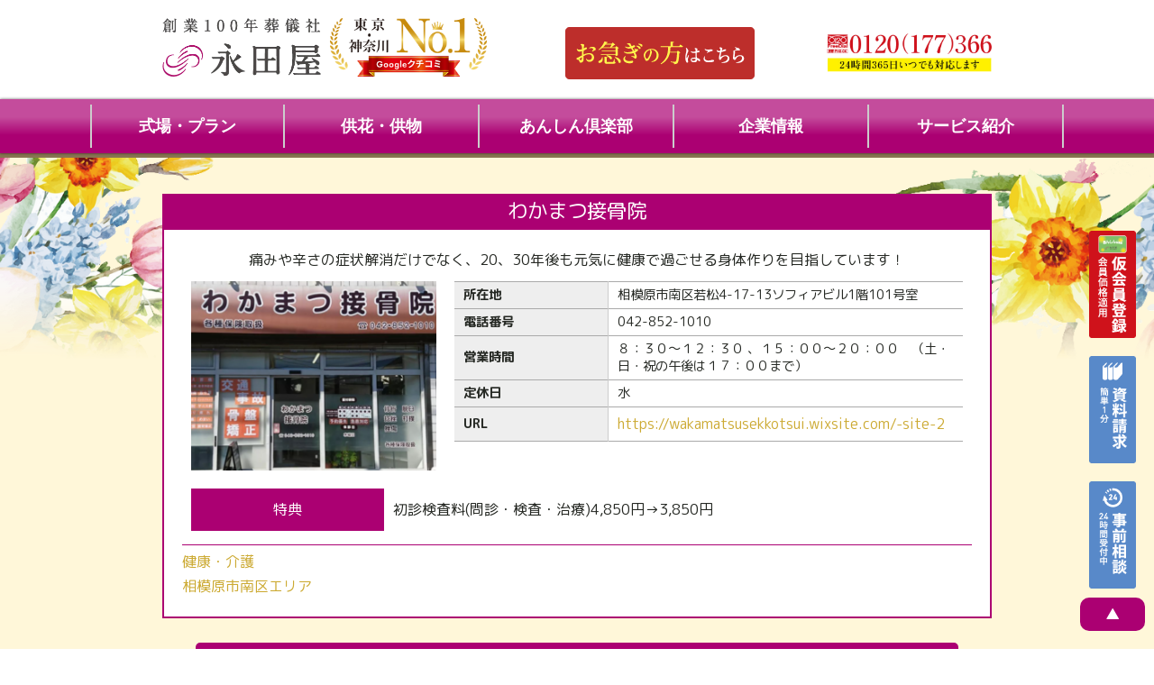

--- FILE ---
content_type: text/html; charset=UTF-8
request_url: https://www.e-nagataya.com/club/%E3%82%8F%E3%81%8B%E3%81%BE%E3%81%A4%E6%8E%A5%E9%AA%A8%E9%99%A2/
body_size: 21904
content:

<!DOCTYPE html>
<html dir="ltr" lang="ja" prefix="og: https://ogp.me/ns#">
<head>
<!-- Google Tag Manager -->
<script>(function(w,d,s,l,i){w[l]=w[l]||[];w[l].push({'gtm.start':
new Date().getTime(),event:'gtm.js'});var f=d.getElementsByTagName(s)[0],
j=d.createElement(s),dl=l!='dataLayer'?'&l='+l:'';j.async=true;j.src=
'https://www.googletagmanager.com/gtm.js?id='+i+dl;f.parentNode.insertBefore(j,f);
})(window,document,'script','dataLayer','GTM-NVDRNF8');</script>
<!-- End Google Tag Manager -->

<!-- Event snippet for 電話の問い合わせ conversion page In your html page, add the snippet and call gtag_report_conversion when someone clicks on the chosen link or button. --> <script> function gtag_report_conversion(url) { var callback = function () { if (typeof(url) != 'undefined') { window.location = url; } }; gtag('event', 'conversion', { 'send_to': 'AW-935679961/yKFRCICq_OoBENmvlb4D', 'event_callback': callback }); return false; } </script>
<script async src="https://s.yimg.jp/images/listing/tool/cv/ytag.js"></script>
<script>
window.yjDataLayer = window.yjDataLayer || [];
function ytag() { yjDataLayer.push(arguments); }
ytag({"type":"ycl_cookie"});
</script>

<!-- Global site tag (gtag.js) - Google Analytics -->
<script async src="https://www.googletagmanager.com/gtag/js?id=UA-39495210-1"></script>
<script>
  window.dataLayer = window.dataLayer || [];
  function gtag(){dataLayer.push(arguments);}
	gtag('js', new Date());
	gtag('config', 'UA-39495210-1');
	gtag('config', 'AW-935679961');
</script>
<meta charset="UTF-8">
<meta name="viewport" content="width=device-width,initial-scale=1,user-scalable=no">
<title>わかまつ接骨院 - 【公式】永田屋｜相模原市・町田市の葬儀・家族葬</title>

		<!-- All in One SEO 4.9.3 - aioseo.com -->
	<meta name="robots" content="max-image-preview:large" />
	<link rel="canonical" href="https://www.e-nagataya.com/club/%e3%82%8f%e3%81%8b%e3%81%be%e3%81%a4%e6%8e%a5%e9%aa%a8%e9%99%a2/" />
	<meta name="generator" content="All in One SEO (AIOSEO) 4.9.3" />
		<meta property="og:locale" content="ja_JP" />
		<meta property="og:site_name" content="【公式】永田屋｜相模原市・町田市の葬儀・家族葬 -" />
		<meta property="og:type" content="article" />
		<meta property="og:title" content="わかまつ接骨院 - 【公式】永田屋｜相模原市・町田市の葬儀・家族葬" />
		<meta property="og:url" content="https://www.e-nagataya.com/club/%e3%82%8f%e3%81%8b%e3%81%be%e3%81%a4%e6%8e%a5%e9%aa%a8%e9%99%a2/" />
		<meta property="og:image" content="https://www.e-nagataya.com/wp-content/uploads/2017/12/cropped-img_logo.png" />
		<meta property="og:image:secure_url" content="https://www.e-nagataya.com/wp-content/uploads/2017/12/cropped-img_logo.png" />
		<meta property="article:published_time" content="2022-02-18T04:47:10+00:00" />
		<meta property="article:modified_time" content="2023-12-27T01:30:32+00:00" />
		<meta name="twitter:card" content="summary" />
		<meta name="twitter:title" content="わかまつ接骨院 - 【公式】永田屋｜相模原市・町田市の葬儀・家族葬" />
		<meta name="twitter:image" content="https://www.e-nagataya.com/wp-content/uploads/2017/12/cropped-img_logo.png" />
		<script type="application/ld+json" class="aioseo-schema">
			{"@context":"https:\/\/schema.org","@graph":[{"@type":"BreadcrumbList","@id":"https:\/\/www.e-nagataya.com\/club\/%e3%82%8f%e3%81%8b%e3%81%be%e3%81%a4%e6%8e%a5%e9%aa%a8%e9%99%a2\/#breadcrumblist","itemListElement":[{"@type":"ListItem","@id":"https:\/\/www.e-nagataya.com#listItem","position":1,"name":"\u30db\u30fc\u30e0","item":"https:\/\/www.e-nagataya.com","nextItem":{"@type":"ListItem","@id":"https:\/\/www.e-nagataya.com\/teikei_cat\/k006\/#listItem","name":"\u5065\u5eb7\u30fb\u4ecb\u8b77"}},{"@type":"ListItem","@id":"https:\/\/www.e-nagataya.com\/teikei_cat\/k006\/#listItem","position":2,"name":"\u5065\u5eb7\u30fb\u4ecb\u8b77","item":"https:\/\/www.e-nagataya.com\/teikei_cat\/k006\/","nextItem":{"@type":"ListItem","@id":"https:\/\/www.e-nagataya.com\/club\/%e3%82%8f%e3%81%8b%e3%81%be%e3%81%a4%e6%8e%a5%e9%aa%a8%e9%99%a2\/#listItem","name":"\u308f\u304b\u307e\u3064\u63a5\u9aa8\u9662"},"previousItem":{"@type":"ListItem","@id":"https:\/\/www.e-nagataya.com#listItem","name":"\u30db\u30fc\u30e0"}},{"@type":"ListItem","@id":"https:\/\/www.e-nagataya.com\/club\/%e3%82%8f%e3%81%8b%e3%81%be%e3%81%a4%e6%8e%a5%e9%aa%a8%e9%99%a2\/#listItem","position":3,"name":"\u308f\u304b\u307e\u3064\u63a5\u9aa8\u9662","previousItem":{"@type":"ListItem","@id":"https:\/\/www.e-nagataya.com\/teikei_cat\/k006\/#listItem","name":"\u5065\u5eb7\u30fb\u4ecb\u8b77"}}]},{"@type":"Organization","@id":"https:\/\/www.e-nagataya.com\/#organization","name":"\u3010\u516c\u5f0f\u3011\u6c38\u7530\u5c4b\uff5c\u76f8\u6a21\u539f\u5e02\u306e\u846c\u5100\u30fb\u5bb6\u65cf\u846c","url":"https:\/\/www.e-nagataya.com\/","telephone":"+81120177166","logo":{"@type":"ImageObject","url":"https:\/\/www.e-nagataya.com\/wp-content\/uploads\/2017\/12\/cropped-img_logo.png","@id":"https:\/\/www.e-nagataya.com\/club\/%e3%82%8f%e3%81%8b%e3%81%be%e3%81%a4%e6%8e%a5%e9%aa%a8%e9%99%a2\/#organizationLogo","width":250,"height":92},"image":{"@id":"https:\/\/www.e-nagataya.com\/club\/%e3%82%8f%e3%81%8b%e3%81%be%e3%81%a4%e6%8e%a5%e9%aa%a8%e9%99%a2\/#organizationLogo"}},{"@type":"WebPage","@id":"https:\/\/www.e-nagataya.com\/club\/%e3%82%8f%e3%81%8b%e3%81%be%e3%81%a4%e6%8e%a5%e9%aa%a8%e9%99%a2\/#webpage","url":"https:\/\/www.e-nagataya.com\/club\/%e3%82%8f%e3%81%8b%e3%81%be%e3%81%a4%e6%8e%a5%e9%aa%a8%e9%99%a2\/","name":"\u308f\u304b\u307e\u3064\u63a5\u9aa8\u9662 - \u3010\u516c\u5f0f\u3011\u6c38\u7530\u5c4b\uff5c\u76f8\u6a21\u539f\u5e02\u30fb\u753a\u7530\u5e02\u306e\u846c\u5100\u30fb\u5bb6\u65cf\u846c","inLanguage":"ja","isPartOf":{"@id":"https:\/\/www.e-nagataya.com\/#website"},"breadcrumb":{"@id":"https:\/\/www.e-nagataya.com\/club\/%e3%82%8f%e3%81%8b%e3%81%be%e3%81%a4%e6%8e%a5%e9%aa%a8%e9%99%a2\/#breadcrumblist"},"image":{"@type":"ImageObject","url":"https:\/\/www.e-nagataya.com\/wp-content\/uploads\/2022\/02\/7e858b5b3c505e8aa87b1c132b658f68.png","@id":"https:\/\/www.e-nagataya.com\/club\/%e3%82%8f%e3%81%8b%e3%81%be%e3%81%a4%e6%8e%a5%e9%aa%a8%e9%99%a2\/#mainImage","width":767,"height":592},"primaryImageOfPage":{"@id":"https:\/\/www.e-nagataya.com\/club\/%e3%82%8f%e3%81%8b%e3%81%be%e3%81%a4%e6%8e%a5%e9%aa%a8%e9%99%a2\/#mainImage"},"datePublished":"2022-02-18T13:47:10+09:00","dateModified":"2023-12-27T10:30:32+09:00"},{"@type":"WebSite","@id":"https:\/\/www.e-nagataya.com\/#website","url":"https:\/\/www.e-nagataya.com\/","name":"\u3010\u516c\u5f0f\u3011\u6c38\u7530\u5c4b\uff5c\u76f8\u6a21\u539f\u5e02\u30fb\u753a\u7530\u5e02\u306e\u846c\u5100\u30fb\u5bb6\u65cf\u846c","inLanguage":"ja","publisher":{"@id":"https:\/\/www.e-nagataya.com\/#organization"}}]}
		</script>
		<!-- All in One SEO -->

<script type="text/javascript">
/* <![CDATA[ */
window._wpemojiSettings = {"baseUrl":"https:\/\/s.w.org\/images\/core\/emoji\/15.0.3\/72x72\/","ext":".png","svgUrl":"https:\/\/s.w.org\/images\/core\/emoji\/15.0.3\/svg\/","svgExt":".svg","source":{"concatemoji":"https:\/\/www.e-nagataya.com\/wp-includes\/js\/wp-emoji-release.min.js?ver=6.6.4"}};
/*! This file is auto-generated */
!function(i,n){var o,s,e;function c(e){try{var t={supportTests:e,timestamp:(new Date).valueOf()};sessionStorage.setItem(o,JSON.stringify(t))}catch(e){}}function p(e,t,n){e.clearRect(0,0,e.canvas.width,e.canvas.height),e.fillText(t,0,0);var t=new Uint32Array(e.getImageData(0,0,e.canvas.width,e.canvas.height).data),r=(e.clearRect(0,0,e.canvas.width,e.canvas.height),e.fillText(n,0,0),new Uint32Array(e.getImageData(0,0,e.canvas.width,e.canvas.height).data));return t.every(function(e,t){return e===r[t]})}function u(e,t,n){switch(t){case"flag":return n(e,"\ud83c\udff3\ufe0f\u200d\u26a7\ufe0f","\ud83c\udff3\ufe0f\u200b\u26a7\ufe0f")?!1:!n(e,"\ud83c\uddfa\ud83c\uddf3","\ud83c\uddfa\u200b\ud83c\uddf3")&&!n(e,"\ud83c\udff4\udb40\udc67\udb40\udc62\udb40\udc65\udb40\udc6e\udb40\udc67\udb40\udc7f","\ud83c\udff4\u200b\udb40\udc67\u200b\udb40\udc62\u200b\udb40\udc65\u200b\udb40\udc6e\u200b\udb40\udc67\u200b\udb40\udc7f");case"emoji":return!n(e,"\ud83d\udc26\u200d\u2b1b","\ud83d\udc26\u200b\u2b1b")}return!1}function f(e,t,n){var r="undefined"!=typeof WorkerGlobalScope&&self instanceof WorkerGlobalScope?new OffscreenCanvas(300,150):i.createElement("canvas"),a=r.getContext("2d",{willReadFrequently:!0}),o=(a.textBaseline="top",a.font="600 32px Arial",{});return e.forEach(function(e){o[e]=t(a,e,n)}),o}function t(e){var t=i.createElement("script");t.src=e,t.defer=!0,i.head.appendChild(t)}"undefined"!=typeof Promise&&(o="wpEmojiSettingsSupports",s=["flag","emoji"],n.supports={everything:!0,everythingExceptFlag:!0},e=new Promise(function(e){i.addEventListener("DOMContentLoaded",e,{once:!0})}),new Promise(function(t){var n=function(){try{var e=JSON.parse(sessionStorage.getItem(o));if("object"==typeof e&&"number"==typeof e.timestamp&&(new Date).valueOf()<e.timestamp+604800&&"object"==typeof e.supportTests)return e.supportTests}catch(e){}return null}();if(!n){if("undefined"!=typeof Worker&&"undefined"!=typeof OffscreenCanvas&&"undefined"!=typeof URL&&URL.createObjectURL&&"undefined"!=typeof Blob)try{var e="postMessage("+f.toString()+"("+[JSON.stringify(s),u.toString(),p.toString()].join(",")+"));",r=new Blob([e],{type:"text/javascript"}),a=new Worker(URL.createObjectURL(r),{name:"wpTestEmojiSupports"});return void(a.onmessage=function(e){c(n=e.data),a.terminate(),t(n)})}catch(e){}c(n=f(s,u,p))}t(n)}).then(function(e){for(var t in e)n.supports[t]=e[t],n.supports.everything=n.supports.everything&&n.supports[t],"flag"!==t&&(n.supports.everythingExceptFlag=n.supports.everythingExceptFlag&&n.supports[t]);n.supports.everythingExceptFlag=n.supports.everythingExceptFlag&&!n.supports.flag,n.DOMReady=!1,n.readyCallback=function(){n.DOMReady=!0}}).then(function(){return e}).then(function(){var e;n.supports.everything||(n.readyCallback(),(e=n.source||{}).concatemoji?t(e.concatemoji):e.wpemoji&&e.twemoji&&(t(e.twemoji),t(e.wpemoji)))}))}((window,document),window._wpemojiSettings);
/* ]]> */
</script>
<link rel='stylesheet' id='sbi_styles-css' href='https://www.e-nagataya.com/wp-content/plugins/instagram-feed/css/sbi-styles.min.css?ver=6.10.0' type='text/css' media='all' />
<style id='wp-emoji-styles-inline-css' type='text/css'>

	img.wp-smiley, img.emoji {
		display: inline !important;
		border: none !important;
		box-shadow: none !important;
		height: 1em !important;
		width: 1em !important;
		margin: 0 0.07em !important;
		vertical-align: -0.1em !important;
		background: none !important;
		padding: 0 !important;
	}
</style>
<link rel='stylesheet' id='wp-block-library-css' href='https://www.e-nagataya.com/wp-includes/css/dist/block-library/style.min.css?ver=6.6.4' type='text/css' media='all' />
<link rel='stylesheet' id='aioseo/css/src/vue/standalone/blocks/table-of-contents/global.scss-css' href='https://www.e-nagataya.com/wp-content/plugins/all-in-one-seo-pack/dist/Lite/assets/css/table-of-contents/global.e90f6d47.css?ver=4.9.3' type='text/css' media='all' />
<style id='classic-theme-styles-inline-css' type='text/css'>
/*! This file is auto-generated */
.wp-block-button__link{color:#fff;background-color:#32373c;border-radius:9999px;box-shadow:none;text-decoration:none;padding:calc(.667em + 2px) calc(1.333em + 2px);font-size:1.125em}.wp-block-file__button{background:#32373c;color:#fff;text-decoration:none}
</style>
<style id='global-styles-inline-css' type='text/css'>
:root{--wp--preset--aspect-ratio--square: 1;--wp--preset--aspect-ratio--4-3: 4/3;--wp--preset--aspect-ratio--3-4: 3/4;--wp--preset--aspect-ratio--3-2: 3/2;--wp--preset--aspect-ratio--2-3: 2/3;--wp--preset--aspect-ratio--16-9: 16/9;--wp--preset--aspect-ratio--9-16: 9/16;--wp--preset--color--black: #000000;--wp--preset--color--cyan-bluish-gray: #abb8c3;--wp--preset--color--white: #ffffff;--wp--preset--color--pale-pink: #f78da7;--wp--preset--color--vivid-red: #cf2e2e;--wp--preset--color--luminous-vivid-orange: #ff6900;--wp--preset--color--luminous-vivid-amber: #fcb900;--wp--preset--color--light-green-cyan: #7bdcb5;--wp--preset--color--vivid-green-cyan: #00d084;--wp--preset--color--pale-cyan-blue: #8ed1fc;--wp--preset--color--vivid-cyan-blue: #0693e3;--wp--preset--color--vivid-purple: #9b51e0;--wp--preset--gradient--vivid-cyan-blue-to-vivid-purple: linear-gradient(135deg,rgba(6,147,227,1) 0%,rgb(155,81,224) 100%);--wp--preset--gradient--light-green-cyan-to-vivid-green-cyan: linear-gradient(135deg,rgb(122,220,180) 0%,rgb(0,208,130) 100%);--wp--preset--gradient--luminous-vivid-amber-to-luminous-vivid-orange: linear-gradient(135deg,rgba(252,185,0,1) 0%,rgba(255,105,0,1) 100%);--wp--preset--gradient--luminous-vivid-orange-to-vivid-red: linear-gradient(135deg,rgba(255,105,0,1) 0%,rgb(207,46,46) 100%);--wp--preset--gradient--very-light-gray-to-cyan-bluish-gray: linear-gradient(135deg,rgb(238,238,238) 0%,rgb(169,184,195) 100%);--wp--preset--gradient--cool-to-warm-spectrum: linear-gradient(135deg,rgb(74,234,220) 0%,rgb(151,120,209) 20%,rgb(207,42,186) 40%,rgb(238,44,130) 60%,rgb(251,105,98) 80%,rgb(254,248,76) 100%);--wp--preset--gradient--blush-light-purple: linear-gradient(135deg,rgb(255,206,236) 0%,rgb(152,150,240) 100%);--wp--preset--gradient--blush-bordeaux: linear-gradient(135deg,rgb(254,205,165) 0%,rgb(254,45,45) 50%,rgb(107,0,62) 100%);--wp--preset--gradient--luminous-dusk: linear-gradient(135deg,rgb(255,203,112) 0%,rgb(199,81,192) 50%,rgb(65,88,208) 100%);--wp--preset--gradient--pale-ocean: linear-gradient(135deg,rgb(255,245,203) 0%,rgb(182,227,212) 50%,rgb(51,167,181) 100%);--wp--preset--gradient--electric-grass: linear-gradient(135deg,rgb(202,248,128) 0%,rgb(113,206,126) 100%);--wp--preset--gradient--midnight: linear-gradient(135deg,rgb(2,3,129) 0%,rgb(40,116,252) 100%);--wp--preset--font-size--small: 13px;--wp--preset--font-size--medium: 20px;--wp--preset--font-size--large: 36px;--wp--preset--font-size--x-large: 42px;--wp--preset--spacing--20: 0.44rem;--wp--preset--spacing--30: 0.67rem;--wp--preset--spacing--40: 1rem;--wp--preset--spacing--50: 1.5rem;--wp--preset--spacing--60: 2.25rem;--wp--preset--spacing--70: 3.38rem;--wp--preset--spacing--80: 5.06rem;--wp--preset--shadow--natural: 6px 6px 9px rgba(0, 0, 0, 0.2);--wp--preset--shadow--deep: 12px 12px 50px rgba(0, 0, 0, 0.4);--wp--preset--shadow--sharp: 6px 6px 0px rgba(0, 0, 0, 0.2);--wp--preset--shadow--outlined: 6px 6px 0px -3px rgba(255, 255, 255, 1), 6px 6px rgba(0, 0, 0, 1);--wp--preset--shadow--crisp: 6px 6px 0px rgba(0, 0, 0, 1);}:where(.is-layout-flex){gap: 0.5em;}:where(.is-layout-grid){gap: 0.5em;}body .is-layout-flex{display: flex;}.is-layout-flex{flex-wrap: wrap;align-items: center;}.is-layout-flex > :is(*, div){margin: 0;}body .is-layout-grid{display: grid;}.is-layout-grid > :is(*, div){margin: 0;}:where(.wp-block-columns.is-layout-flex){gap: 2em;}:where(.wp-block-columns.is-layout-grid){gap: 2em;}:where(.wp-block-post-template.is-layout-flex){gap: 1.25em;}:where(.wp-block-post-template.is-layout-grid){gap: 1.25em;}.has-black-color{color: var(--wp--preset--color--black) !important;}.has-cyan-bluish-gray-color{color: var(--wp--preset--color--cyan-bluish-gray) !important;}.has-white-color{color: var(--wp--preset--color--white) !important;}.has-pale-pink-color{color: var(--wp--preset--color--pale-pink) !important;}.has-vivid-red-color{color: var(--wp--preset--color--vivid-red) !important;}.has-luminous-vivid-orange-color{color: var(--wp--preset--color--luminous-vivid-orange) !important;}.has-luminous-vivid-amber-color{color: var(--wp--preset--color--luminous-vivid-amber) !important;}.has-light-green-cyan-color{color: var(--wp--preset--color--light-green-cyan) !important;}.has-vivid-green-cyan-color{color: var(--wp--preset--color--vivid-green-cyan) !important;}.has-pale-cyan-blue-color{color: var(--wp--preset--color--pale-cyan-blue) !important;}.has-vivid-cyan-blue-color{color: var(--wp--preset--color--vivid-cyan-blue) !important;}.has-vivid-purple-color{color: var(--wp--preset--color--vivid-purple) !important;}.has-black-background-color{background-color: var(--wp--preset--color--black) !important;}.has-cyan-bluish-gray-background-color{background-color: var(--wp--preset--color--cyan-bluish-gray) !important;}.has-white-background-color{background-color: var(--wp--preset--color--white) !important;}.has-pale-pink-background-color{background-color: var(--wp--preset--color--pale-pink) !important;}.has-vivid-red-background-color{background-color: var(--wp--preset--color--vivid-red) !important;}.has-luminous-vivid-orange-background-color{background-color: var(--wp--preset--color--luminous-vivid-orange) !important;}.has-luminous-vivid-amber-background-color{background-color: var(--wp--preset--color--luminous-vivid-amber) !important;}.has-light-green-cyan-background-color{background-color: var(--wp--preset--color--light-green-cyan) !important;}.has-vivid-green-cyan-background-color{background-color: var(--wp--preset--color--vivid-green-cyan) !important;}.has-pale-cyan-blue-background-color{background-color: var(--wp--preset--color--pale-cyan-blue) !important;}.has-vivid-cyan-blue-background-color{background-color: var(--wp--preset--color--vivid-cyan-blue) !important;}.has-vivid-purple-background-color{background-color: var(--wp--preset--color--vivid-purple) !important;}.has-black-border-color{border-color: var(--wp--preset--color--black) !important;}.has-cyan-bluish-gray-border-color{border-color: var(--wp--preset--color--cyan-bluish-gray) !important;}.has-white-border-color{border-color: var(--wp--preset--color--white) !important;}.has-pale-pink-border-color{border-color: var(--wp--preset--color--pale-pink) !important;}.has-vivid-red-border-color{border-color: var(--wp--preset--color--vivid-red) !important;}.has-luminous-vivid-orange-border-color{border-color: var(--wp--preset--color--luminous-vivid-orange) !important;}.has-luminous-vivid-amber-border-color{border-color: var(--wp--preset--color--luminous-vivid-amber) !important;}.has-light-green-cyan-border-color{border-color: var(--wp--preset--color--light-green-cyan) !important;}.has-vivid-green-cyan-border-color{border-color: var(--wp--preset--color--vivid-green-cyan) !important;}.has-pale-cyan-blue-border-color{border-color: var(--wp--preset--color--pale-cyan-blue) !important;}.has-vivid-cyan-blue-border-color{border-color: var(--wp--preset--color--vivid-cyan-blue) !important;}.has-vivid-purple-border-color{border-color: var(--wp--preset--color--vivid-purple) !important;}.has-vivid-cyan-blue-to-vivid-purple-gradient-background{background: var(--wp--preset--gradient--vivid-cyan-blue-to-vivid-purple) !important;}.has-light-green-cyan-to-vivid-green-cyan-gradient-background{background: var(--wp--preset--gradient--light-green-cyan-to-vivid-green-cyan) !important;}.has-luminous-vivid-amber-to-luminous-vivid-orange-gradient-background{background: var(--wp--preset--gradient--luminous-vivid-amber-to-luminous-vivid-orange) !important;}.has-luminous-vivid-orange-to-vivid-red-gradient-background{background: var(--wp--preset--gradient--luminous-vivid-orange-to-vivid-red) !important;}.has-very-light-gray-to-cyan-bluish-gray-gradient-background{background: var(--wp--preset--gradient--very-light-gray-to-cyan-bluish-gray) !important;}.has-cool-to-warm-spectrum-gradient-background{background: var(--wp--preset--gradient--cool-to-warm-spectrum) !important;}.has-blush-light-purple-gradient-background{background: var(--wp--preset--gradient--blush-light-purple) !important;}.has-blush-bordeaux-gradient-background{background: var(--wp--preset--gradient--blush-bordeaux) !important;}.has-luminous-dusk-gradient-background{background: var(--wp--preset--gradient--luminous-dusk) !important;}.has-pale-ocean-gradient-background{background: var(--wp--preset--gradient--pale-ocean) !important;}.has-electric-grass-gradient-background{background: var(--wp--preset--gradient--electric-grass) !important;}.has-midnight-gradient-background{background: var(--wp--preset--gradient--midnight) !important;}.has-small-font-size{font-size: var(--wp--preset--font-size--small) !important;}.has-medium-font-size{font-size: var(--wp--preset--font-size--medium) !important;}.has-large-font-size{font-size: var(--wp--preset--font-size--large) !important;}.has-x-large-font-size{font-size: var(--wp--preset--font-size--x-large) !important;}
:where(.wp-block-post-template.is-layout-flex){gap: 1.25em;}:where(.wp-block-post-template.is-layout-grid){gap: 1.25em;}
:where(.wp-block-columns.is-layout-flex){gap: 2em;}:where(.wp-block-columns.is-layout-grid){gap: 2em;}
:root :where(.wp-block-pullquote){font-size: 1.5em;line-height: 1.6;}
</style>
<link rel='stylesheet' id='wpos-swiper-style-css' href='https://www.e-nagataya.com/wp-content/plugins/swiper-slider-and-carousel/assets/css/swiper.min.css?ver=1.3.1' type='text/css' media='all' />
<link rel='stylesheet' id='wp-ssc-public-css-css' href='https://www.e-nagataya.com/wp-content/plugins/swiper-slider-and-carousel/assets/css/wp-ssc-public.css?ver=1.3.1' type='text/css' media='all' />
<link rel='stylesheet' id='wpgmp-frontend-css' href='https://www.e-nagataya.com/wp-content/plugins/wp-google-map-gold/assets/css/frontend.min.css?ver=6.6.4' type='text/css' media='all' />
<link rel='stylesheet' id='base_for_original_style_common-css' href='https://www.e-nagataya.com/wp-content/themes/nagataya/style.css?ver=6.6.4' type='text/css' media='all' />
<link rel='stylesheet' id='base_for_original_lang_ja-css' href='https://www.e-nagataya.com/wp-content/themes/nagataya/css/ja.css?ver=6.6.4' type='text/css' media='all' />
<script type="text/javascript" src="https://www.e-nagataya.com/wp-includes/js/jquery/jquery.min.js?ver=3.7.1" id="jquery-core-js"></script>
<script type="text/javascript" src="https://www.e-nagataya.com/wp-includes/js/jquery/jquery-migrate.min.js?ver=3.4.1" id="jquery-migrate-js"></script>
<script type="text/javascript" src="https://www.e-nagataya.com/wp-content/themes/nagataya/js/common.js?ver=6.6.4" id="base_for_original_script_common-js"></script>
<!--[if lt IE 9]>
<script type="text/javascript" src="https://www.e-nagataya.com/wp-content/themes/nagataya/js/html5shiv.js?ver=6.6.4" id="base_for_original_script_html5-js"></script>
<![endif]-->
<link rel="https://api.w.org/" href="https://www.e-nagataya.com/wp-json/" /><link rel='shortlink' href='https://www.e-nagataya.com/?p=7465' />
<link rel="alternate" title="oEmbed (JSON)" type="application/json+oembed" href="https://www.e-nagataya.com/wp-json/oembed/1.0/embed?url=https%3A%2F%2Fwww.e-nagataya.com%2Fclub%2F%25e3%2582%258f%25e3%2581%258b%25e3%2581%25be%25e3%2581%25a4%25e6%258e%25a5%25e9%25aa%25a8%25e9%2599%25a2%2F" />
<link rel="alternate" title="oEmbed (XML)" type="text/xml+oembed" href="https://www.e-nagataya.com/wp-json/oembed/1.0/embed?url=https%3A%2F%2Fwww.e-nagataya.com%2Fclub%2F%25e3%2582%258f%25e3%2581%258b%25e3%2581%25be%25e3%2581%25a4%25e6%258e%25a5%25e9%25aa%25a8%25e9%2599%25a2%2F&#038;format=xml" />
<meta name="ti-site-data" content="[base64]" /><link rel="canonical" href="https://www.e-nagataya.com/club/%e3%82%8f%e3%81%8b%e3%81%be%e3%81%a4%e6%8e%a5%e9%aa%a8%e9%99%a2/">
<style>.simplemap img{max-width:none !important;padding:0 !important;margin:0 !important;}.staticmap,.staticmap img{max-width:100% !important;height:auto !important;}.simplemap .simplemap-content{display:none;}</style>
<script>var google_map_api_key = "AIzaSyCGhfd81zsxf2HaHbNmy56gyg4C8tHvg40";</script><link type="text/css" rel="stylesheet" href="https://www.e-nagataya.com/wp-content/themes/nagataya/css/font-awesome.min.css">
<link type="text/css" rel="stylesheet" href="https://www.e-nagataya.com/wp-content/themes/nagataya/css/remodal.css">
<link type="text/css" rel="stylesheet" href="https://www.e-nagataya.com/wp-content/themes/nagataya/css/remodal-theme.css">
<link type="text/css" rel="stylesheet" href="https://www.e-nagataya.com/wp-content/themes/nagataya/css/animate.min.css">
<link type="text/css" rel="stylesheet" href="https://www.e-nagataya.com/wp-content/themes/nagataya/css/index.css">
<link href="https://fonts.googleapis.com/earlyaccess/roundedmplus1c.css" rel="stylesheet">
<!--[if lt IE 9]> 
<script src="https://www.e-nagataya.com/wp-content/themes/nagataya/js/html5shiv.js"></script>
<![endif]-->
<link rel="apple-touch-icon" type="image/png" href="/apple-touch-icon-180x180.png">
<link rel="icon" type="image/png" href="/icon-192x192.png">
<script type="text/javascript" src="/js/jquery.min.js"></script>
<!--<script type="text/javascript" src="https://www.e-nagataya.com/wp-content/themes/nagataya/js/jquery.pagetop.js"></script>-->
<script type="text/javascript" src="https://www.e-nagataya.com/wp-content/themes/nagataya/js/click_box.js"></script>
<script type="text/javascript" src="https://www.e-nagataya.com/wp-content/themes/nagataya/js/remodal.min.js"></script>
<script type="text/javascript" src="https://www.e-nagataya.com/wp-content/themes/nagataya/js/remodal.menu.js"></script>
<script type="text/javascript" src="https://www.e-nagataya.com/wp-content/themes/nagataya/js/jquery.inview.js"></script>
<script type="text/javascript" src="https://www.e-nagataya.com/wp-content/themes/nagataya/js/jquery.inview.init.js"></script>
<script type="text/javascript" src="https://www.e-nagataya.com/wp-content/themes/nagataya/js/jquery.inview.init2.js"></script>
</head>

<body id="Tops" class="club-template-default single single-club postid-7465 wp-custom-logo">
<!-- Google Tag Manager (noscript) -->
<noscript><iframe src="https://www.googletagmanager.com/ns.html?id=GTM-NVDRNF8"
height="0" width="0" style="display:none;visibility:hidden"></iframe></noscript>
<!-- End Google Tag Manager (noscript) -->
<header class="shadow">
<div id="logo_area" class="w_full">
	<div class="tab2 w_full">
		<div class="tab_split40 top"><a href="https://www.e-nagataya.com/" rel="home"><img src="https://www.e-nagataya.com/wp-content/themes/nagataya/img/img_logo.png" alt="永田屋 創業100年葬儀社" title="永田屋｜創業100年の信頼と実績を持つ葬儀社" id="Logo_space" class="sp_not"><img src="/img/logos.png" alt="永田屋 創業100年葬儀社" title="永田屋｜創業100年の信頼と実績を持つ葬儀社" class="pc_not"></a> <img src="https://www.e-nagataya.com//img/badge.png" alt="" title="" class="sp_not" style="margin-left:10px;"></div>
		<div class="tab_split40 p_10 bottom center"><a href="/flow/"><img src="/img/oisogi/bn.png" alt="お急ぎの方はこちら" title="お急ぎの方はこちら｜24時間365日対応の葬儀相談" onmouseover="this.src='/img/oisogi/bn_on.png'" onmouseout="this.src='/img/oisogi/bn.png'" class="sp_not"></a></div>
<!--		<div class="tab_split20 center sp_not"><a href="press"><img src="/img/press.png" alt="株式会社永田屋 プレスリリース" title="株式会社永田屋 プレスリリース" class="sp_not"></a></div>-->
<!--		<div class="tab_split25 p_10 center middle"></div>-->
		<div class="tab_split20 right middle"><a href="https://www.e-nagataya.com/mail/"><img src="https://www.e-nagataya.com/wp-content/themes/nagataya/img/img_tel.png" alt="永田屋の電話番号は、&#10;0120-177-366です。" title="永田屋の電話番号は、&#10;0120-177-366です。&#10;365日24時間いつでもご連絡下さい。" class="sp_not"></a><div id="toggle" data-remodal-target="modal2" onClick="$('[data-remodal-id=modal2]').remodal();"><i class="fa fa-bars" aria-hidden="true"></i></div>
		</div>
	</div>
</div>
<div id="menu-3column" class="pc_not">
	<div class="tab2 w_full">
		<div class="tab_split33 center middle"><a href="/#plan_list"><img src="/img/menu_01.png" alt="葬儀プラン"></a></div>
		<div class="tab_split33 center middle"><a href="/myhall/"><img src="/img/menu_02.png" alt="葬儀場を探す"></a></div>
		<div class="tab_split33 center middle"><a href="/flow/"><img src="/img/menu_03.png" alt="緊急の方へ"></a></div>
	</div>
</div>

<nav>
<!--<ul id="menus" class="menu"><li id="menu-item-178" class="menu-item menu-item-type-post_type_archive menu-item-object-myhall menu-item-has-children menu-item-178"><a href="https://www.e-nagataya.com/myhall/" data-ps2id-api="true">式場・プラン</a>
<ul class="sub-menu">
	<li id="menu-item-304" class="menu-item menu-item-type-post_type menu-item-object-myhall menu-item-304"><a href="https://www.e-nagataya.com/myhall/%e3%82%bb%e3%83%ac%e3%83%a2%e3%83%8b%e3%83%bc%e3%83%9b%e3%83%bc%e3%83%ab%e6%b0%b8%e7%94%b0%e5%b1%8b/" data-ps2id-api="true">セレモニーホール 永田屋</a></li>
	<li id="menu-item-303" class="menu-item menu-item-type-post_type menu-item-object-myhall menu-item-303"><a href="https://www.e-nagataya.com/myhall/%e5%b0%8f%e3%81%95%e3%81%aa%e5%ae%b6%e6%97%8f%e8%91%ac%e3%83%8f%e3%82%a6%e3%82%b9%e6%a9%8b%e6%9c%ac/" data-ps2id-api="true">小さな家族葬ハウス®</a></li>
	<li id="menu-item-302" class="menu-item menu-item-type-post_type menu-item-object-myhall menu-item-302"><a href="https://www.e-nagataya.com/myhall/%e3%83%a1%e3%83%a2%e3%83%aa%e3%82%a2%e3%83%ab%e3%83%8f%e3%82%a6%e3%82%b9%e5%9f%8e%e5%b1%b1/" data-ps2id-api="true">永田屋 メモリアルハウス城山</a></li>
	<li id="menu-item-301" class="menu-item menu-item-type-post_type menu-item-object-myhall menu-item-301"><a href="https://www.e-nagataya.com/myhall/%e6%b0%b8%e7%94%b0%e5%b1%8b-%e5%af%8c%e5%a3%ab%e8%a6%8b%e6%96%8e%e5%a0%b4/" data-ps2id-api="true">永田屋 富士見斎場</a></li>
	<li id="menu-item-300" class="menu-item menu-item-type-post_type menu-item-object-myhall menu-item-300"><a href="https://www.e-nagataya.com/myhall/%e3%83%a1%e3%83%a2%e3%83%aa%e3%82%a2%e3%83%ab%e3%83%8f%e3%82%a6%e3%82%b9%e5%b0%8f%e7%94%b0%e6%80%a5%e7%9b%b8%e6%a8%a1%e5%8e%9f/" data-ps2id-api="true">永田屋 メモリアルハウス小田急相模原</a></li>
	<li id="menu-item-442" class="menu-item menu-item-type-post_type menu-item-object-myhall menu-item-442"><a href="https://www.e-nagataya.com/myhall/%e3%83%a1%e3%83%a2%e3%83%aa%e3%82%a2%e3%83%ab%e3%83%8f%e3%82%a6%e3%82%b9%e8%a5%bf%e6%a9%8b%e6%9c%ac/" data-ps2id-api="true">永田屋 メモリアルハウス西橋本</a></li>
	<li id="menu-item-5390" class="menu-item menu-item-type-post_type menu-item-object-myhall menu-item-5390"><a href="https://www.e-nagataya.com/myhall/%e5%b0%8f%e3%81%95%e3%81%aa%e5%ae%b6%e6%97%8f%e8%91%ac%e3%83%8f%e3%82%a6%e3%82%b9%e7%94%ba%e7%94%b0%e6%9c%a8%e6%9b%bd/" data-ps2id-api="true">小さな家族葬ハウス®町田木曽</a></li>
	<li id="menu-item-5757" class="menu-item menu-item-type-post_type menu-item-object-myhall menu-item-5757"><a href="https://www.e-nagataya.com/myhall/%e5%b0%8f%e3%81%95%e3%81%aa%e5%ae%b6%e6%97%8f%e8%91%ac%e3%83%8f%e3%82%a6%e3%82%b9%e4%b8%8a%e6%ba%9d/" data-ps2id-api="true">永田屋 小さな家族葬ハウス&reg;上溝</a></li>
	<li id="menu-item-6499" class="menu-item menu-item-type-post_type menu-item-object-myhall menu-item-6499"><a href="https://www.e-nagataya.com/myhall/%e5%b0%8f%e3%81%95%e3%81%aa%e5%ae%b6%e6%97%8f%e8%91%ac%e3%83%8f%e3%82%a6%e3%82%b9%e8%8b%a5%e6%9d%be/" data-ps2id-api="true">永田屋 小さな家族葬ハウス&reg;若松</a></li>
	<li id="menu-item-8284" class="menu-item menu-item-type-post_type menu-item-object-myhall menu-item-8284"><a href="https://www.e-nagataya.com/myhall/%e5%b0%8f%e3%81%95%e3%81%aa%e5%ae%b6%e6%97%8f%e8%91%ac%e3%83%8f%e3%82%a6%e3%82%b9%e4%b8%8a%e9%b6%b4%e9%96%93/" data-ps2id-api="true">永田屋 小さな家族葬ハウス&reg;上鶴間</a></li>
</ul>
</li>
<li id="menu-item-320" class="menu-item menu-item-type-post_type menu-item-object-page menu-item-320"><a href="https://www.e-nagataya.com/flower/" data-ps2id-api="true">供花・供物</a></li>
<li id="menu-item-154" class="menu-item menu-item-type-post_type menu-item-object-page menu-item-has-children menu-item-154"><a href="https://www.e-nagataya.com/clubs/" data-ps2id-api="true">あんしん倶楽部</a>
<ul class="sub-menu">
	<li id="menu-item-5593" class="menu-item menu-item-type-custom menu-item-object-custom menu-item-5593"><a href="/clubs-form/" data-ps2id-api="true">入会フォーム</a></li>
	<li id="menu-item-5775" class="menu-item menu-item-type-post_type menu-item-object-page menu-item-5775"><a href="https://www.e-nagataya.com/tentative/" data-ps2id-api="true">仮入会のご案内</a></li>
	<li id="menu-item-7902" class="menu-item menu-item-type-custom menu-item-object-custom menu-item-7902"><a href="/teikei/" data-ps2id-api="true">提携協力店一覧</a></li>
</ul>
</li>
<li id="menu-item-155" class="menu-item menu-item-type-post_type menu-item-object-page menu-item-has-children menu-item-155"><a href="https://www.e-nagataya.com/corp/" data-ps2id-api="true">企業情報</a>
<ul class="sub-menu">
	<li id="menu-item-180" class="menu-item menu-item-type-post_type menu-item-object-page menu-item-180"><a href="https://www.e-nagataya.com/corp/" data-ps2id-api="true">会社概要</a></li>
	<li id="menu-item-158" class="menu-item menu-item-type-post_type menu-item-object-page menu-item-158"><a href="https://www.e-nagataya.com/corp/csr/" data-ps2id-api="true">社会貢献・取り組み</a></li>
	<li id="menu-item-156" class="menu-item menu-item-type-post_type menu-item-object-page menu-item-156"><a href="https://www.e-nagataya.com/corp/recruit/" data-ps2id-api="true">新卒・中途採用</a></li>
	<li id="menu-item-11986" class="menu-item menu-item-type-post_type menu-item-object-page menu-item-11986"><a href="https://www.e-nagataya.com/kenkou/" data-ps2id-api="true">健康経営計画</a></li>
	<li id="menu-item-5919" class="menu-item menu-item-type-post_type_archive menu-item-object-press menu-item-5919"><a href="https://www.e-nagataya.com/press/" data-ps2id-api="true">プレスリリース</a></li>
</ul>
</li>
<li id="menu-item-167" class="menu-item menu-item-type-post_type menu-item-object-page menu-item-has-children menu-item-167"><a href="https://www.e-nagataya.com/mail/" data-ps2id-api="true">今すぐ資料請求</a>
<ul class="sub-menu">
	<li id="menu-item-5877" class="menu-item menu-item-type-post_type menu-item-object-page menu-item-5877"><a href="https://www.e-nagataya.com/precaution/" data-ps2id-api="true">事前相談</a></li>
	<li id="menu-item-5426" class="menu-item menu-item-type-post_type menu-item-object-page menu-item-5426"><a href="https://www.e-nagataya.com/naruhodo/" data-ps2id-api="true">「終活」なるほど教室へのお申込み</a></li>
	<li id="menu-item-176" class="menu-item menu-item-type-post_type_archive menu-item-object-faq menu-item-176"><a href="https://www.e-nagataya.com/faq/" data-ps2id-api="true">お役立ち情報</a></li>
	<li id="menu-item-5246" class="menu-item menu-item-type-custom menu-item-object-custom menu-item-5246"><a href="https://www.e-nagataya.com/voice/" data-ps2id-api="true">お客様インタビュー</a></li>
	<li id="menu-item-5170" class="menu-item menu-item-type-post_type menu-item-object-page current_page_parent menu-item-5170"><a href="https://www.e-nagataya.com/blog/" data-ps2id-api="true">スタッフブログ</a></li>
</ul>
</li>
</ul>-->


<div id="nav_bar">
<ul class="menu">
	<li><a href="https://www.e-nagataya.com/myhall/">式場・プラン</a>
	<div class="megamenu">
<table id="Mega_88">
	<tbody>
	<tr>
		<td><div class="menu_content-img"><a href="/sagamihara/"><img src="/img/mega/01.png" alt="相模原市" title="相模原市"></a></div></td>
		<td>
<a href="https://www.e-nagataya.com/myhall/%e6%b0%b8%e7%94%b0%e5%b1%8b-%e5%af%8c%e5%a3%ab%e8%a6%8b%e6%96%8e%e5%a0%b4/">
<div class="menu_content-img"><img src="/img/mega/06.png" alt="永田屋 富士見斎場" title="永田屋 富士見斎場"></div></a>
		</td>
		<td><div class="menu_content-img"><a href="/machida/"><img src="/img/mega/11.png" alt="町田市" title="町田市"></a></div></td>
	</tr>
	<tr>
		<td>
<a href="https://www.e-nagataya.com/myhall/%e3%82%bb%e3%83%ac%e3%83%a2%e3%83%8b%e3%83%bc%e3%83%9b%e3%83%bc%e3%83%ab%e6%b0%b8%e7%94%b0%e5%b1%8b/">
<div class="menu_content-img"><img src="/img/mega/02.png" alt="セレモニーホール 永田屋" title="セレモニーホール 永田屋"></div></a>
		</td>
		<td>
<a href="https://www.e-nagataya.com/myhall/%e5%b0%8f%e3%81%95%e3%81%aa%e5%ae%b6%e6%97%8f%e8%91%ac%e3%83%8f%e3%82%a6%e3%82%b9%e4%b8%8a%e6%ba%9d/">
<div class="menu_content-img"><img src="/img/mega/07.png" alt="小さな家族葬ハウス上溝" title="小さな家族葬ハウス上溝"></div></a>
		</td>
		<td>
<a href="https://www.e-nagataya.com/myhall/%e5%b0%8f%e3%81%95%e3%81%aa%e5%ae%b6%e6%97%8f%e8%91%ac%e3%83%8f%e3%82%a6%e3%82%b9%e7%94%ba%e7%94%b0%e6%9c%a8%e6%9b%bd/">
<div class="menu_content-img"><img src="/img/mega/12.png" alt="小さな家族葬ハウス町田木曽" title="小さな家族葬ハウス町田木曽"></div></a>
		</td>
	</tr>
	<tr>
		<td>
<a href="https://www.e-nagataya.com/myhall/%e5%b0%8f%e3%81%95%e3%81%aa%e5%ae%b6%e6%97%8f%e8%91%ac%e3%83%8f%e3%82%a6%e3%82%b9/">
<div class="menu_content-img"><img src="/img/mega/03.png" alt="小さな家族葬ハウス橋本" title="小さな家族葬ハウス橋本"></div></a>
		</td>
		<td>
<a href="https://www.e-nagataya.com/myhall/%e3%83%a1%e3%83%a2%e3%83%aa%e3%82%a2%e3%83%ab%e3%83%8f%e3%82%a6%e3%82%b9%e5%b0%8f%e7%94%b0%e6%80%a5%e7%9b%b8%e6%a8%a1%e5%8e%9f/">
<div class="menu_content-img"><img src="/img/mega/08.png" alt="メモリアルハウス 小田急相模原" title="メモリアルハウス 小田急相模原"></div></a>
		</td>
		<td class="sm_02">
<a href="https://www.e-nagataya.com/myhall/%e5%b0%8f%e3%81%95%e3%81%aa%e5%ae%b6%e6%97%8f%e8%91%ac%e3%83%8f%e3%82%a6%e3%82%b9%e7%94%ba%e7%94%b0%e6%88%90%e7%80%ac/">
<div class="menu_content-img"><img src="/img/mega/13.png" alt="小さな家族葬ハウス町田成瀬" title="小さな家族葬ハウス町田成瀬"></div></a>
		</td>
	</tr>
	<tr>
		<td>
<a href="https://www.e-nagataya.com/myhall/%e3%83%a1%e3%83%a2%e3%83%aa%e3%82%a2%e3%83%ab%e3%83%8f%e3%82%a6%e3%82%b9%e8%a5%bf%e6%a9%8b%e6%9c%ac/">
<div class="menu_content-img"><img src="/img/mega/04.png" alt="メモリアルハウス 西橋本" title="メモリアルハウス 西橋本"></div></a>
		</td>
		<td>
<a href="https://www.e-nagataya.com/myhall/%e5%b0%8f%e3%81%95%e3%81%aa%e5%ae%b6%e6%97%8f%e8%91%ac%e3%83%8f%e3%82%a6%e3%82%b9%e8%8b%a5%e6%9d%be/">
<div class="menu_content-img"><img src="/img/mega/09.png" alt="小さな家族葬ハウス若松" title="小さな家族葬ハウス若松"></div></a>
		</td>
		<td><div class="menu_content-img"><a href="/aikawa_atsugi/"><img src="/img/mega/14.png" alt="愛川町" title="愛川町"></a></div></td>
	</tr>
	<tr>
		<td>
<a href="https://www.e-nagataya.com/myhall/%e3%83%a1%e3%83%a2%e3%83%aa%e3%82%a2%e3%83%ab%e3%83%8f%e3%82%a6%e3%82%b9%e5%9f%8e%e5%b1%b1/">
<div class="menu_content-img"><img src="/img/mega/05.png" alt="メモリアルハウス 城山" title="メモリアルハウス 城山"></div></a>
		</td>
		<td>
<a href="https://www.e-nagataya.com/myhall/%e5%b0%8f%e3%81%95%e3%81%aa%e5%ae%b6%e6%97%8f%e8%91%ac%e3%83%8f%e3%82%a6%e3%82%b9%e4%b8%8a%e9%b6%b4%e9%96%93/">
<div class="menu_content-img"><img src="/img/mega/10.png" alt="小さな家族葬ハウス上鶴間" title="小さな家族葬ハウス上鶴間"></div></a>
		</td>
		<td>
<a href="https://www.e-nagataya.com/myhall/%e5%b0%8f%e3%81%95%e3%81%aa%e5%ae%b6%e6%97%8f%e8%91%ac%e3%83%8f%e3%82%a6%e3%82%b9%e6%84%9b%e5%b7%9d/">
<div class="menu_content-img"><img src="/img/mega/15.png" alt="小さな家族葬ハウス愛川" title="小さな家族葬ハウス愛川"></div></a>
		</td>
	</tr>
	</tbody>
</table>

	</div>
	</li>
	<li><a href="https://flower.e-nagataya.com/">供花・供物</a></li>
	<li><a href="https://www.e-nagataya.com/clubs/">あんしん倶楽部</a>
	<div class="megamenu">
<table id="Mega_02">
	<tbody>
	<tr>
		<td>
<a href="https://www.e-nagataya.com/clubs/">
<div class="menu_content-img"><img src="/img/mega/030.png" alt="あんしん倶楽部" title="あんしん倶楽部"></div></a>
		</td>
		<td>
<a href="https://www.e-nagataya.com/tentative/">
<div class="menu_content-img"><img src="/img/mega/031.png" alt="仮会員登録" title="仮会員登録"></div></a>
		</td>
		<td>
<a href="https://www.e-nagataya.com/teikei/">
<div class="menu_content-img"><img src="/img/mega/032.png" alt="提携協力店" title="提携協力店"></div></a>
		</td>
	</tr>
	</tbody>
</table>
	</div>
	</li>
	<li><a href="https://www.e-nagataya.com/corp/">企業情報</a>
	<div class="megamenu">
<table id="Mega_03">
	<tbody>
	<tr>
		<td>
<a href="https://www.e-nagataya.com/corp/">
<div class="menu_content-img"><img src="/img/mega/048.png" alt="会社概要" title="会社概要"></div></a>
		</td>
		<td>
<a href="https://www.e-nagataya.com/corp/csr/">
<div class="menu_content-img"><img src="/img/mega/041.png" alt="社会貢献・取り組み" title="社会貢献・取り組み"></div></a>
		</td>
		<td>
<a href="https://www.e-nagataya.com/corp/recruit/">
<div class="menu_content-img"><img src="/img/mega/042.png" alt="採用情報" title="採用情報"></div></a>
		</td>
	</tr>
	<tr>
		<td>
<a href="https://www.e-nagataya.com/kenkou/">
<div class="menu_content-img"><img src="/img/mega/049.png" alt="健康経営計画" title="健康経営計画"></div></a>
		</td>
		<td>
<a href="https://www.e-nagataya.com/press/">
<div class="menu_content-img"><img src="/img/mega/043.png" alt="プレスリリース" title="プレスリリース"></div></a>
		</td>
		<td>
<a href="https://www.e-nagataya.com/blog/">
<div class="menu_content-img"><img src="/img/mega/044.png" alt="スタッフブログ" title="スタッフブログ"></div></a>
		</td>
	</tr>
	</tbody>
</table>
	</div>
	</li>
	<li><a>サービス紹介</a>
	<div class="megamenu">
<table id="Mega_04">
	<tbody>
	<tr>
		<td rowspan="2" class="sm_03">
<a href="https://www.e-nagataya.com/mail/">
<div class="menu_content-img"><img src="/img/mega/050.png" alt="資料請求" title="資料請求"></div></a>
		</td>
		<td rowspan="2" class="sm_03">
<a href="https://www.e-nagataya.com/precaution/">
<div class="menu_content-img"><img src="/img/sha/m01.png" alt="葬儀事前相談" title="葬儀事前相談" style="margin-bottom:20px;"></div></a>
<a href="https://www.e-nagataya.com/naruhodo/">
<div class="menu_content-img"><img src="/img/sha/m02.png" alt="終活なるほど教室" title="終活なるほど教室"></div></a>
		</td>
		<td rowspan="2" class="sm_03">
<a href="https://www.e-nagataya.com/shaso/">
<div class="menu_content-img"><img src="/img/sha/m11.png" alt="社葬のご案内" title="社葬のご案内" style="margin-bottom:20px;"></div></a>
<a href="https://www.e-nagataya.com/fukushi/">
<div class="menu_content-img"><img src="/img/sha/m12.png" alt="生活保護受給者の葬儀" title="生活保護受給者の葬儀"></div></a>
		</td>
		<td rowspan="2" class="sm_03">
<a href="https://www.e-nagataya.com/voice/">
<div class="menu_content-img"><img src="/img/sha/m13.png" alt="お客様インタビュー" title="お客様インタビュー" style="margin-bottom:20px;"></div></a>
<a href="https://www.e-nagataya.com/after/">
<div class="menu_content-img"><img src="/img/sha/m14.png" alt="アフターサポート" title="アフターサポート"></div></a>
		</td>
	</tr>
	</tbody>
</table>
	</div>
	</li>
</ul>
</div>


</nav>
</header>
<main class="main">
<section id="Main_Content" class="bg_006">
	<div class="content">

        
	<div class="subtitle bg_002">わかまつ接骨院</div>
	<div class="border_box bg_001 p_20x">
<div class="center">痛みや辛さの症状解消だけでなく、20、30年後も元気に健康で過ごせる身体作りを目指しています！</div>
		<table class="guide">
			<tbody>
			<tr>
				<td class="center">
		<img width="300" height="232" src="https://www.e-nagataya.com/wp-content/uploads/2022/02/7e858b5b3c505e8aa87b1c132b658f68-300x232.png" class="attachment-medium size-medium wp-post-image" alt="" decoding="async" fetchpriority="high" srcset="https://www.e-nagataya.com/wp-content/uploads/2022/02/7e858b5b3c505e8aa87b1c132b658f68-300x232.png 300w, https://www.e-nagataya.com/wp-content/uploads/2022/02/7e858b5b3c505e8aa87b1c132b658f68.png 767w" sizes="(max-width: 300px) 100vw, 300px" />
				</td>
				<td>
				<table class="guide_02">
					<tbody>
					<tr>
						<th>所在地</th>
						<td>相模原市南区若松4-17-13ソフィアビル1階101号室</td>
					</tr>
					<tr>
						<th>電話番号</th>
						<td>042-852-1010</td>
					</tr>
					<tr>
						<th>営業時間</th>
						<td>８：３０～１２：３０ 、１５：００～２０：００　（土・日・祝の午後は１７：００まで）</td>
					</tr>
					<tr>
						<th>定休日</th>
						<td>水</td>
					</tr>
					<tr>
						<th>URL</th>
						<td><a href="https://wakamatsusekkotsui.wixsite.com/-site-2" title="https://wakamatsusekkotsui.wixsite.com/-site-2">https://wakamatsusekkotsui.wixsite.com/-site-2</a></td>
					</tr>
					</tbody>
				</table>
				</td>
			</tr>
			<tr>
				<td colspan="2">
		<div class="tab w_full">
<div class="tab_split25 bg_002 p_10 center middle">特典</div>
<div class="tab_split75 p_10">初診検査料(問診・検査・治療)4,850円→3,850円</div>
			</div>
				</td>
			</tr>
			</tbody>
		</table>

		<hr class="line_002">
<div><a href="https://www.e-nagataya.com/teikei_cat/k006/" rel="tag">健康・介護</a></div><div><a href="https://www.e-nagataya.com/teikei_area/a03/" rel="tag">相模原市南区エリア</a></div>
	</div>

        <br>
<div class="next_button"><a href="/teikei/">提携協力店一覧へ戻る</a></div>

	</div>
</section>



<section id="Halls-List" class="bg_006">
	<div class="content">
	<h3><span>会館一覧</span></h3><br>
	<div class="tab w_full">
		<div class="tab_hulf p_10"><a href="https://www.e-nagataya.com/myhall/%e3%82%bb%e3%83%ac%e3%83%a2%e3%83%8b%e3%83%bc%e3%83%9b%e3%83%bc%e3%83%ab%e6%b0%b8%e7%94%b0%e5%b1%8b/"><img src="https://www.e-nagataya.com/wp-content/uploads/2018/02/001-1.png" alt="セレモニーホール永田屋" title="お葬式のことならセレモニーホール永田屋におまかせください"></a></div>
		<div class="tab_hulf p_10"><a href="https://www.e-nagataya.com/myhall/%e5%b0%8f%e3%81%95%e3%81%aa%e5%ae%b6%e6%97%8f%e8%91%ac%e3%83%8f%e3%82%a6%e3%82%b9/"><img src="https://www.e-nagataya.com/wp-content/uploads/2018/02/002-1.png" alt="小さな家族葬ハウス橋本" title="お葬式のことなら小さな家族葬ハウス橋本におまかせください"></a></div>
	</div>
	<div class="tab w_full">
		<div class="tab_hulf p_10"><a href="https://www.e-nagataya.com/myhall/%e3%83%a1%e3%83%a2%e3%83%aa%e3%82%a2%e3%83%ab%e3%83%8f%e3%82%a6%e3%82%b9%e5%9f%8e%e5%b1%b1/"><img src="https://www.e-nagataya.com/wp-content/uploads/2018/02/003.png" alt="メモリアルハウス城山" title="お葬式のことならメモリアルハウス城山におまかせください"></a></div>
		<div class="tab_hulf p_10"><a href="https://www.e-nagataya.com/myhall/%e6%b0%b8%e7%94%b0%e5%b1%8b-%e5%af%8c%e5%a3%ab%e8%a6%8b%e6%96%8e%e5%a0%b4/"><img src="https://www.e-nagataya.com/wp-content/uploads/2018/02/004.png" alt="永田屋富士見斎場" title="お葬式のことなら永田屋富士見斎場におまかせください"></a></div>
	</div>
	<div class="tab w_full">
		<div class="tab_hulf p_10"><a href="https://www.e-nagataya.com/myhall/%e3%83%a1%e3%83%a2%e3%83%aa%e3%82%a2%e3%83%ab%e3%83%8f%e3%82%a6%e3%82%b9%e5%b0%8f%e7%94%b0%e6%80%a5%e7%9b%b8%e6%a8%a1%e5%8e%9f/"><img src="https://www.e-nagataya.com/wp-content/uploads/2018/02/005-1.png" alt="メモリアルハウス小田急相模原" title="お葬式のことならメモリアルハウス小田急相模原におまかせください"></a></div>
		<div class="tab_hulf p_10"><a href="https://www.e-nagataya.com/myhall/%e3%83%a1%e3%83%a2%e3%83%aa%e3%82%a2%e3%83%ab%e3%83%8f%e3%82%a6%e3%82%b9%e8%a5%bf%e6%a9%8b%e6%9c%ac/"><img src="https://www.e-nagataya.com/wp-content/uploads/2018/02/006.png" alt="メモリアルハウス西橋本" title="お葬式のことならメモリアルハウス西橋本におまかせください"></a></div>
	</div>
	<div class="tab w_full">
		<div class="tab_hulf p_10"><a href="https://www.e-nagataya.com/myhall/%e5%b0%8f%e3%81%95%e3%81%aa%e5%ae%b6%e6%97%8f%e8%91%ac%e3%83%8f%e3%82%a6%e3%82%b9%e7%94%ba%e7%94%b0%e6%9c%a8%e6%9b%bd/"><img src="https://www.e-nagataya.com/wp-content/uploads/2020/04/007.png" alt="小さな家族葬ハウス町田木曽" title="小さな家族葬ハウス町田木曽"></a></div>
		<div class="tab_hulf p_10"><a href="https://www.e-nagataya.com/myhall/%e5%b0%8f%e3%81%95%e3%81%aa%e5%ae%b6%e6%97%8f%e8%91%ac%e3%83%8f%e3%82%a6%e3%82%b9%e4%b8%8a%e6%ba%9d/"><img src="https://www.e-nagataya.com/wp-content/uploads/2020/10/km_03.png" alt="小さな家族葬ハウス上溝" title="小さな家族葬ハウス上溝"></a></div>
	</div>
	<div class="tab w_full">
		<div class="tab_hulf p_10"><a href="https://www.e-nagataya.com/myhall/%e5%b0%8f%e3%81%95%e3%81%aa%e5%ae%b6%e6%97%8f%e8%91%ac%e3%83%8f%e3%82%a6%e3%82%b9%e8%8b%a5%e6%9d%be/"><img src="https://www.e-nagataya.com/wp-content/uploads/2022/01/yoko_banner.png" alt="小さな家族葬ハウス若松" title="小さな家族葬ハウス若松"></a></div>
		<div class="tab_hulf p_10"><a href="https://www.e-nagataya.com/myhall/%e5%b0%8f%e3%81%95%e3%81%aa%e5%ae%b6%e6%97%8f%e8%91%ac%e3%83%8f%e3%82%a6%e3%82%b9%e4%b8%8a%e9%b6%b4%e9%96%93/"><img src="https://www.e-nagataya.com/wp-content/uploads/2022/06/tsu_03.png" alt="小さな家族葬ハウス上鶴間" title="小さな家族葬ハウス上鶴間"></a></div>
	</div>
	<div class="tab w_full">
		<div class="tab_hulf p_10"><a href="https://www.e-nagataya.com/myhall/%e5%b0%8f%e3%81%95%e3%81%aa%e5%ae%b6%e6%97%8f%e8%91%ac%e3%83%8f%e3%82%a6%e3%82%b9%e7%94%ba%e7%94%b0%e6%88%90%e7%80%ac/"><img src="https://www.e-nagataya.com/wp-content/uploads/2022/08/naruse.png" alt="小さな家族葬ハウス成瀬" title="小さな家族葬ハウス成瀬"></a></div>
		<div class="tab_hulf p_10"><a href="https://www.e-nagataya.com/myhall/%e5%b0%8f%e3%81%95%e3%81%aa%e5%ae%b6%e6%97%8f%e8%91%ac%e3%83%8f%e3%82%a6%e3%82%b9%e6%84%9b%e5%b7%9d/"><img src="https://www.e-nagataya.com/wp-content/uploads/2024/02/aikawa.png" alt="小さな家族葬ハウス愛川" title="小さな家族葬ハウス愛川"></a></div>
	</div>
	</div>
</section>

<section id="Halls_Point" class="">
	<div class="content">
<h2>全ホール共通3つの特徴</h2>
<div class="p_10 bg_022">
	<div class="tab w_full bg_022">
			<div class="tab_split33 p_20x">
				<div class="sub_title p_10 bg_021">ご安置ルーム完備</div><br>
				<a href="https://www.e-nagataya.com/anchi/"><p><img src="https://www.e-nagataya.com/wp-content/themes/nagataya/img/index/point_001.jpg"></p></a>
すべてのホールに面会可能なご安置ルームを完備しています。病院などのから直接受け入れが可能な他、住宅事情により、ご自宅に安置できない方は当ホールをご利用ください。
			</div>
			<div class="tab_split33 p_20x">
				<div class="sub_title p_10 bg_021">家族葬完全対応</div><br>
				<a href="https://www.e-nagataya.com/kazoku/"><p><img src="https://www.e-nagataya.com/wp-content/themes/nagataya/img/index/point_002.jpg"></p></a>
永田屋のすべてのホールに家族葬に適した式場を完備しています。また、「ハウスエンディング&reg;式場」ではこれまでにない新しいお別れの形をご提案いたします。
			</div>
			<div class="tab_split33 p_20x">
				<div class="sub_title p_10 bg_021">相談サロン完備</div><br>
				<a href="https://www.e-nagataya.com/salon/"><p><img src="https://www.e-nagataya.com/wp-content/themes/nagataya/img/index/point_003.jpg"></p></a>
もしもの時に慌てないために葬儀費用の事、事前準備の事、家族葬の事など、お気軽にご相談ください。実際の葬儀に必要な品物も展示しております。
			</div>
	</div>
	</div>
	</div>
</section>

<section id="Voice_list" class="bg_006">
	<div class="content center">
<h2>お客様インタビュー</h2>
		<p>永田屋をご利用になられたお客様に、永田屋での葬儀について、ご感想やご意見をお伺いしました。</p>
	<div class="tab w_full">
		<!-- ループ -->
		<!-- 投稿 -->
<!-- -->
		<div class="tab_split33 p_10">
<div class="bg_001 round shadow">
	<div class="bg_002 font_white center round_up p_10"><h3 class="sub_title">「まるでお家のような安心感。永田屋さんと繋がった不思議なご縁」</h3>
	<span class="mincho">S様</span></div>
	<div class="p_10">
		<img width="300" height="133" src="https://www.e-nagataya.com/wp-content/uploads/2026/01/flowerimage-300x133.png" class="attachment-medium size-medium wp-post-image" alt="" decoding="async" loading="lazy" srcset="https://www.e-nagataya.com/wp-content/uploads/2026/01/flowerimage-300x133.png 300w, https://www.e-nagataya.com/wp-content/uploads/2026/01/flowerimage-1024x453.png 1024w, https://www.e-nagataya.com/wp-content/uploads/2026/01/flowerimage-768x340.png 768w, https://www.e-nagataya.com/wp-content/uploads/2026/01/flowerimage.png 1054w" sizes="(max-width: 300px) 100vw, 300px" />	</div>
	<div class="p_20w"><div class="next_button bg_002"><a href="https://www.e-nagataya.com/voice/%e3%80%8c%e3%81%be%e3%82%8b%e3%81%a7%e3%81%8a%e5%ae%b6%e3%81%ae%e3%82%88%e3%81%86%e3%81%aa%e5%ae%89%e5%bf%83%e6%84%9f%e3%80%82%e6%b0%b8%e7%94%b0%e5%b1%8b%e3%81%95%e3%82%93%e3%81%a8%e7%b9%8b%e3%81%8c/">インタビューを見る <i class="fa fa-chevron-circle-right" aria-hidden="true"></i></a></div></div>
</div>
		</div>
<!-- -->
	<!-- /投稿 -->
		<!-- 投稿 -->
<!-- -->
		<div class="tab_split33 p_10">
<div class="bg_001 round shadow">
	<div class="bg_002 font_white center round_up p_10"><h3 class="sub_title">「永田屋さんは、家族の想いに寄り添い、温かく送り出してくれる場所」</h3>
	<span class="mincho">D様</span></div>
	<div class="p_10">
		<img width="300" height="226" src="https://www.e-nagataya.com/wp-content/uploads/2026/01/PXL_20251218_021809968-300x226.jpg" class="attachment-medium size-medium wp-post-image" alt="" decoding="async" loading="lazy" srcset="https://www.e-nagataya.com/wp-content/uploads/2026/01/PXL_20251218_021809968-300x226.jpg 300w, https://www.e-nagataya.com/wp-content/uploads/2026/01/PXL_20251218_021809968-1024x771.jpg 1024w, https://www.e-nagataya.com/wp-content/uploads/2026/01/PXL_20251218_021809968-768x578.jpg 768w, https://www.e-nagataya.com/wp-content/uploads/2026/01/PXL_20251218_021809968-1536x1157.jpg 1536w, https://www.e-nagataya.com/wp-content/uploads/2026/01/PXL_20251218_021809968-2048x1542.jpg 2048w" sizes="(max-width: 300px) 100vw, 300px" />	</div>
	<div class="p_20w"><div class="next_button bg_002"><a href="https://www.e-nagataya.com/voice/%e3%80%8c%e6%b0%b8%e7%94%b0%e5%b1%8b%e3%81%95%e3%82%93%e3%81%af%e3%80%81%e5%ae%b6%e6%97%8f%e3%81%ae%e6%83%b3%e3%81%84%e3%81%ab%e5%af%84%e3%82%8a%e6%b7%bb%e3%81%84%e3%80%81%e6%b8%a9%e3%81%8b%e3%81%8f/">インタビューを見る <i class="fa fa-chevron-circle-right" aria-hidden="true"></i></a></div></div>
</div>
		</div>
<!-- -->
	<!-- /投稿 -->
		<!-- 投稿 -->
<!-- -->
		<div class="tab_split33 p_10">
<div class="bg_001 round shadow">
	<div class="bg_002 font_white center round_up p_10"><h3 class="sub_title">「初めての葬儀、永田屋さんのサポートで安心してお見送りできました」</h3>
	<span class="mincho">E様</span></div>
	<div class="p_10">
		<img width="300" height="202" src="https://www.e-nagataya.com/wp-content/uploads/2026/01/7c9df4fb2f747f5af859010cd43613f6-300x202.png" class="attachment-medium size-medium wp-post-image" alt="" decoding="async" loading="lazy" srcset="https://www.e-nagataya.com/wp-content/uploads/2026/01/7c9df4fb2f747f5af859010cd43613f6-300x202.png 300w, https://www.e-nagataya.com/wp-content/uploads/2026/01/7c9df4fb2f747f5af859010cd43613f6-1024x688.png 1024w, https://www.e-nagataya.com/wp-content/uploads/2026/01/7c9df4fb2f747f5af859010cd43613f6-768x516.png 768w, https://www.e-nagataya.com/wp-content/uploads/2026/01/7c9df4fb2f747f5af859010cd43613f6.png 1152w" sizes="(max-width: 300px) 100vw, 300px" />	</div>
	<div class="p_20w"><div class="next_button bg_002"><a href="https://www.e-nagataya.com/voice/%e3%80%8c%e5%88%9d%e3%82%81%e3%81%a6%e3%81%ae%e8%91%ac%e5%84%80%e3%80%81%e6%b0%b8%e7%94%b0%e5%b1%8b%e3%81%95%e3%82%93%e3%81%ae%e3%82%b5%e3%83%9d%e3%83%bc%e3%83%88%e3%81%a7%e5%ae%89%e5%bf%83%e3%81%97/">インタビューを見る <i class="fa fa-chevron-circle-right" aria-hidden="true"></i></a></div></div>
</div>
		</div>
<!-- -->
	<!-- /投稿 -->
		<!-- /ループ -->
	</div><br>
		<div class="next_button bg_002"><a href="https://www.e-nagataya.com/voice/">すべてのインタビューを見る <i class="fa fa-chevron-circle-right" aria-hidden="true"></i></a></div>
	</div>
</section>
 
<!--<section id="Media_area" class="">
	<div class="content center">
<h2>メディア・取組み</h2>
		<p>フジテレビ様の朝の情報番組「とくダネ！」で弊社「株式会社永田屋」が取り上げられました。</p>
		<p><a href="https://www.e-nagataya.com/corp/csr/"><img src="https://www.e-nagataya.com/wp-content/themes/nagataya/img/index/movie.jpg"></a></p>
		<p>「故人の“最後の姿”撮りますか？」というテーマで、弊社の取組みや、代表へのインタビューが放送されました。<br class="sp_not">弊社が放送されている部分のみ抜粋した動画です。（平成28年6月2日放送）</p>
	</div>
</section>
-->
<section id="Jizen_area" class="bg_006">
	<div class="content">
<h2>葬儀は事前に知る事こそが<br class="pc_not">安心への第一歩</h2>
		<p>葬儀は普段関わる事が少なく専門的で分かりにくい事ばかりです。また、葬儀社によってサービスや内容、金額が違います。 ひと昔前までは「縁起が悪い…」「まだ先の話しだし…」と葬儀の事を避ける傾向でしたが、近年では「終活」として事前にご自身の事、 親の事を事前に相談し、葬儀の準備をする方が増えています。永田屋では全ホールに相談サロンを完備し、相談は何度でも無料です。ご遠慮なくご利用ください。</p>
		<p><a href="https://www.e-nagataya.com/precaution/"><img src="https://www.e-nagataya.com/wp-content/themes/nagataya/img/index/jizen.jpg"></a></p>
	</div>
</section>

<section id="faq_area" class="">
	<div class="content">
<h2>よくある質問</h2>
<!-- FAQ Column -->
		<div class="p_10i faqs">
			<a class="acn bg_002 p_10" data-target="faqx-175"><i class="fa fa-question-circle fa-fw pull-left" aria-hidden="true"></i>
深夜・早朝でもお電話はつながりますか？			<i class="fa fa-chevron-down fa-fw pull-right" aria-hidden="true"></i></a>
			<div id="faqx-175" class="border_box drop_area p_10 bg_001">
<p>24時間365日、いつでもお電話が繋がるようになっております。お急ぎの方、ご相談のみの方もお気軽にお問合ください。フリーダイヤル：0120-177-366</p>
			</div>
		</div>
<!-- -->
<!-- FAQ Column -->
		<div class="p_10i faqs">
			<a class="acn bg_002 p_10" data-target="faqx-174"><i class="fa fa-question-circle fa-fw pull-left" aria-hidden="true"></i>
故人を式場で預かっていただけますか？			<i class="fa fa-chevron-down fa-fw pull-right" aria-hidden="true"></i></a>
			<div id="faqx-174" class="border_box drop_area p_10 bg_001">
<p>全ての直営式場に「面会可能な個室型安置ルーム」を完備しております。ご要望に合わせてご希望の式場をご案内させていただきます。</p>
			</div>
		</div>
<!-- -->
<!-- FAQ Column -->
		<div class="p_10i faqs">
			<a class="acn bg_002 p_10" data-target="faqx-173"><i class="fa fa-question-circle fa-fw pull-left" aria-hidden="true"></i>
コロナ禍でどんなお式ができるの？			<i class="fa fa-chevron-down fa-fw pull-right" aria-hidden="true"></i></a>
			<div id="faqx-173" class="border_box drop_area p_10 bg_001">
<p>コロナ禍でも直葬・一日葬・家族葬・一般葬、全ての形式でお式を行っていただけます。コロナ対策として、検温、消毒、マスク着用、換気、空気清浄機導入、オンラインでご参加いただけるweb会葬や参列していただく時間をずらして密を避けるための時差会葬も行っております。</p>
			</div>
		</div>
<!-- -->
	</div>
</section>

<style>
#After_area .swiper-container {
background:none;
border:0;
}
</style>

<section id="After_area" class="">
	<div class="content">
<h2>その他サービス</h2>
		<p class="center">永田屋では葬儀を終えられた後の各種手続きや供養に関する様々な相談も、<br class="sp_not">経験豊富なスタッフと信頼できる専門家と連携を取りながらトータルサポートいたします。</p>
<!--			<ul id="Submenu">
			<li><a href="https://www.e-nagataya.com/after/commemorate/"><img src="https://www.e-nagataya.com/wp-content/themes/nagataya/img/icon/001.png"></a>
			<li><a href="https://www.e-nagataya.com/after/step/"><img src="https://www.e-nagataya.com/wp-content/themes/nagataya/img/icon/002.png"></a>
			<li><a href="https://www.e-nagataya.com/after/estate/"><img src="https://www.e-nagataya.com/wp-content/themes/nagataya/img/icon/003.png"></a>
			<li><a href="https://butsudan.e-nagataya.com/" target="_blank"><img src="https://www.e-nagataya.com/wp-content/themes/nagataya/img/icon/004.png"></a>
			<li><a href="https://www.e-nagataya.com/after/memorial/"><img src="https://www.e-nagataya.com/wp-content/themes/nagataya/img/icon/005.png"></a>
				<li><a href="https://www.e-nagataya.com/after/sea/"><img src="https://www.e-nagataya.com/wp-content/themes/nagataya/img/icon/006.png"></a>
				<li><a href="https://kazoku.or.jp/" target="_blank"><img src="/img/bn_mouhitori.png"></a>
			</ul>
-->
		
		<div class="wpssc-carousel-wrap wpssc-row-clearfix">
		
			<div id="wpssc-carousel-1" class="swiper-container wpssc-swiper-carousel-wrapper">
				
				<div class="swiper-wrapper wpssc-swiper-carousel">
					
											
						<div class="swiper-slide">						 	
															<a href="https://www.e-nagataya.com/after/commemorate/"><img src="https://www.e-nagataya.com/wp-content/uploads/2023/06/001.png" alt="slider image" /> </a>
								
						</div>
											
						<div class="swiper-slide">						 	
															<a href="https://www.e-nagataya.com/after/step/"><img src="https://www.e-nagataya.com/wp-content/uploads/2023/06/002.png" alt="slider image" /> </a>
								
						</div>
											
						<div class="swiper-slide">						 	
															<a href="https://www.e-nagataya.com/after/estate/"><img src="https://www.e-nagataya.com/wp-content/uploads/2023/06/003.png" alt="slider image" /> </a>
								
						</div>
											
						<div class="swiper-slide">						 	
															<a href="https://butsudan.e-nagataya.com/"><img src="https://www.e-nagataya.com/wp-content/uploads/2023/06/004.png" alt="slider image" /> </a>
								
						</div>
											
						<div class="swiper-slide">						 	
															<a href="https://www.e-nagataya.com/after/memorial/"><img src="https://www.e-nagataya.com/wp-content/uploads/2023/06/005.png" alt="slider image" /> </a>
								
						</div>
											
						<div class="swiper-slide">						 	
															<a href="https://www.e-nagataya.com/after/sea/"><img src="https://www.e-nagataya.com/wp-content/uploads/2023/06/006.png" alt="slider image" /> </a>
								
						</div>
											
						<div class="swiper-slide">						 	
															<a href="https://kazoku.or.jp/"><img src="https://www.e-nagataya.com/wp-content/uploads/2023/06/bn_mouhitori.png" alt="slider image" /> </a>
								
						</div>
									</div>
				
				<div class="wpssc-carousel-conf">{"slide_to_show":"3","slide_to_column":"1","pagination":"true","pagination_type":"bullets","speed":"800","autoplay":"true","autoplay_speed":"2500","auto_stop":"false","space_between":"20","centermode":"true","loop":"true"}</div><!-- end of-slider-conf -->
				
								
					<div class="swiper-pagination"></div>
					        
		        <!-- Add Arrows -->
		        			</div><!-- end .msacwl-carousel -->
		</div><!-- end .msacwl-carousel-wrap -->
			<br>
<p class="center"><a href="https://www.e-nagataya.com/after/samsara/"><img src="https://www.e-nagataya.com/wp-content/themes/nagataya/img/banner/banner_ss_pc.jpg" class="sp_not" alt="サンサーラ｜悲しみの気持ちを和らげる会" title="サンサーラ｜悲しみの気持ちを和らげる会のご案内"><img src="https://www.e-nagataya.com/wp-content/themes/nagataya/img/banner/banner_ss_sp.jpg" class="pc_not" alt="サンサーラ｜悲しみの気持ちを和らげる会" title="サンサーラ｜悲しみの気持ちを和らげる会のご案内"></a></p>
		<div class="tab w_full">
			<div class="tab_split66 middle pc_p20">
	<div class="sub_title bg_002 round_up">永田屋からのお知らせ</div>
	<div class="topic_listbox">
		<!-- ループ -->
		<!-- 投稿 -->
	<div id="post-12494" class="post-12494 topic type-topic status-publish hentry">
		<!-- 投稿日時 -->
		<span class="post-date">2025/03/19</span>
		<!-- /投稿日時 -->
		<!-- タイトル(リンク付きタイトル) -->
		<span class="post-title">
			<a href="https://www.e-nagataya.com/topic/%f0%9f%aa%86%e3%80%90%e7%9b%b8%e6%a8%a1%e5%8e%9f%e5%b8%82%e5%8d%97%e5%8c%ba%e3%83%bb%e4%b8%8a%e9%b6%b4%e9%96%93%e3%81%a7%e4%ba%ba%e5%bd%a2%e4%be%9b%e9%a4%8a%e7%a5%ad%e9%96%8b%e5%82%ac%e3%80%91/">🪆【相模原市南区・上鶴間で人形供養祭開催】断捨離・大掃除・思い出整理にぴったりのイベント</a>
		</span>
		<!-- /タイトル --> 
	</div>
	<!-- /投稿 -->
		<!-- 投稿 -->
	<div id="post-12129" class="post-12129 topic type-topic status-publish hentry">
		<!-- 投稿日時 -->
		<span class="post-date">2025/01/11</span>
		<!-- /投稿日時 -->
		<!-- タイトル(リンク付きタイトル) -->
		<span class="post-title">
			<a href="https://www.e-nagataya.com/topic/%f0%9f%aa%86%e7%9b%b8%e6%a8%a1%e5%8e%9f%e5%b8%82%e5%8d%97%e5%8c%ba%e3%81%a7%e4%ba%ba%e5%bd%a2%e4%be%9b%e9%a4%8a%e7%a5%ad%e9%96%8b%e5%82%ac%ef%bc%81%e6%96%ad%e6%8d%a8%e9%9b%a2%e3%82%84%e5%a4%a7/">🪆2025年1月　相模原市南区で人形供養祭開催！断捨離や大掃除にぴったりのイベント</a>
		</span>
		<!-- /タイトル --> 
	</div>
	<!-- /投稿 -->
		<!-- 投稿 -->
	<div id="post-11186" class="post-11186 topic type-topic status-publish hentry">
		<!-- 投稿日時 -->
		<span class="post-date">2024/06/19</span>
		<!-- /投稿日時 -->
		<!-- タイトル(リンク付きタイトル) -->
		<span class="post-title">
			<a href="https://www.e-nagataya.com/topic/%e3%80%8c%e7%94%9f%e6%b4%bb%e4%bf%9d%e8%ad%b7%e3%82%92%e5%8f%97%e7%b5%a6%e3%81%95%e3%82%8c%e3%81%a6%e3%81%84%e3%82%8b%e6%96%b9%e3%81%ae%e3%81%94%e8%91%ac%e5%84%80%e3%80%8d%e3%81%ab%e3%81%a4%e3%81%84/">「生活保護を受給されている方のご葬儀」についてブログを更新いたしました！</a>
		</span>
		<!-- /タイトル --> 
	</div>
	<!-- /投稿 -->
		<!-- 投稿 -->
	<div id="post-10574" class="post-10574 topic type-topic status-publish hentry">
		<!-- 投稿日時 -->
		<span class="post-date">2024/03/06</span>
		<!-- /投稿日時 -->
		<!-- タイトル(リンク付きタイトル) -->
		<span class="post-title">
			<a href="https://www.e-nagataya.com/topic/%e3%80%90%e7%b5%82%e6%b4%bb%e3%81%aa%e3%82%8b%e3%81%bb%e3%81%a9%e6%95%99%e5%ae%a4%e3%80%91%e3%80%8c%e3%83%9e%e3%83%b3%e3%82%ac%e3%81%a7%e5%ad%a6%e3%81%b6%ef%bc%81%e3%81%af%e3%81%98%e3%82%81%e3%81%a6/">【終活なるほど教室】「マンガで学ぶ！はじめてのお葬式」小さな家族葬ハウス®町田成瀬　ご参加ありがとうございました！</a>
		</span>
		<!-- /タイトル --> 
	</div>
	<!-- /投稿 -->
		<!-- 投稿 -->
	<div id="post-10447" class="post-10447 topic type-topic status-publish hentry">
		<!-- 投稿日時 -->
		<span class="post-date">2024/01/19</span>
		<!-- /投稿日時 -->
		<!-- タイトル(リンク付きタイトル) -->
		<span class="post-title">
			<a href="https://www.e-nagataya.com/topic/%e4%bb%a4%e5%92%8c6%e5%b9%b4%e8%83%bd%e7%99%bb%e5%8d%8a%e5%b3%b6%e5%9c%b0%e9%9c%87%e7%81%bd%e5%ae%b3%e3%81%ae%e5%af%84%e4%bb%98%e3%81%ae%e3%81%94%e5%a0%b1%e5%91%8a/">令和6年能登半島地震災害の寄付のご報告</a>
		</span>
		<!-- /タイトル --> 
	</div>
	<!-- /投稿 -->
		<!-- 投稿 -->
	<div id="post-10374" class="post-10374 topic type-topic status-publish hentry">
		<!-- 投稿日時 -->
		<span class="post-date">2024/01/01</span>
		<!-- /投稿日時 -->
		<!-- タイトル(リンク付きタイトル) -->
		<span class="post-title">
			<a href="https://www.e-nagataya.com/topic/%e5%b9%b4%e5%a7%8b%e3%82%82%e3%81%94%e9%81%a0%e6%85%ae%e7%84%a1%e3%81%8f%e3%81%8a%e9%9b%bb%e8%a9%b1%e3%81%8f%e3%81%a0%e3%81%95%e3%81%84%e3%80%82/">年始もご遠慮無くお電話ください。</a>
		</span>
		<!-- /タイトル --> 
	</div>
	<!-- /投稿 -->
		<!-- 投稿 -->
	<div id="post-10373" class="post-10373 topic type-topic status-publish hentry">
		<!-- 投稿日時 -->
		<span class="post-date">2024/01/01</span>
		<!-- /投稿日時 -->
		<!-- タイトル(リンク付きタイトル) -->
		<span class="post-title">
			<a href="https://www.e-nagataya.com/topic/%e4%ba%ba%e5%bd%a2%e4%be%9b%e9%a4%8a%e3%80%80%e5%af%84%e4%bb%98%e3%81%ae%e3%81%94%e5%a0%b1%e5%91%8a/">人形供養　寄付のご報告</a>
		</span>
		<!-- /タイトル --> 
	</div>
	<!-- /投稿 -->
		<!-- 投稿 -->
	<div id="post-10253" class="post-10253 topic type-topic status-publish hentry">
		<!-- 投稿日時 -->
		<span class="post-date">2023/12/16</span>
		<!-- /投稿日時 -->
		<!-- タイトル(リンク付きタイトル) -->
		<span class="post-title">
			<a href="https://www.e-nagataya.com/topic/%e7%b5%82%e6%b4%bb%e3%81%aa%e3%82%8b%e3%81%bb%e3%81%a9%e6%95%99%e5%ae%a4%ef%bc%a0%e5%b0%8f%e3%81%95%e3%81%aa%e5%ae%b6%e6%97%8f%e8%91%ac%e3%83%8f%e3%82%a6%e3%82%b9%e4%b8%8a%e9%b6%b4%e9%96%93/">終活なるほど教室＠小さな家族葬ハウス®上鶴間　エンディングノートを書いてみよう！</a>
		</span>
		<!-- /タイトル --> 
	</div>
	<!-- /投稿 -->
		<!-- 投稿 -->
	<div id="post-9691" class="post-9691 topic type-topic status-publish hentry">
		<!-- 投稿日時 -->
		<span class="post-date">2023/11/29</span>
		<!-- /投稿日時 -->
		<!-- タイトル(リンク付きタイトル) -->
		<span class="post-title">
			<a href="https://www.e-nagataya.com/topic/%e6%b0%b8%e7%94%b0%e5%b1%8b%e5%89%b5%e6%a5%ad110%e5%91%a8%e5%b9%b4%e8%a8%98%e5%bf%b5%e5%bc%8f%e5%85%b8%e3%80%80%e3%83%ac%e3%83%b3%e3%83%96%e3%83%a9%e3%83%b3%e3%83%88%e3%83%9b%e3%83%86%e3%83%ab/">永田屋創業110周年記念式典　レンブラントホテル東京町田</a>
		</span>
		<!-- /タイトル --> 
	</div>
	<!-- /投稿 -->
		<!-- 投稿 -->
	<div id="post-9555" class="post-9555 topic type-topic status-publish hentry">
		<!-- 投稿日時 -->
		<span class="post-date">2023/10/31</span>
		<!-- /投稿日時 -->
		<!-- タイトル(リンク付きタイトル) -->
		<span class="post-title">
			<a href="https://www.e-nagataya.com/topic/4%e5%b9%b4%e3%81%b6%e3%82%8a%ef%bc%81%e3%82%bb%e3%83%ac%e3%83%a2%e3%83%8b%e3%83%bc%e3%83%9b%e3%83%bc%e3%83%ab%e6%b0%b8%e7%94%b0%e5%b1%8b%e3%81%ab%e3%81%a6%e3%82%a4%e3%83%99%e3%83%b3%e3%83%88%e9%96%8b/">4年ぶり！セレモニーホール永田屋にてイベント開催決定！</a>
		</span>
		<!-- /タイトル --> 
	</div>
	<!-- /投稿 -->
		<!-- /ループ -->
		</div>
			</div>
			<div class="tab_split33 middle">
				<br class="pc_not">
				<p><a href="https://flower.e-nagataya.com/"><img src="https://www.e-nagataya.com/wp-content/themes/nagataya/img/icon/bn_001.png" alt="供花供物のご案内｜オンライン注文はこちら" title="供花供物のご案内｜オンラインで簡単注文可能"></a></p>
				<p><a href="https://www.e-nagataya.com/teikei/"><img src="https://www.e-nagataya.com/wp-content/themes/nagataya/img/icon/bn_002.png" alt="備えて安心！あんしん倶楽部｜提携協力店リスト 詳しくはこちら" title="備えて安心！あんしん倶楽部｜提携協力店リストのご案内"></a></p>
			</div>
		</div>
	</div>
</section>

<section id="Sub_Footer_area" class="">
	<div class="content">
		<div class="tab w_full">
			<div class="tab_split33 bottom">
				<p><a href="https://www.facebook.com/nagataya.shukatu/" target="_blank"><img src="/img/icon_fb.png" alt="永田屋 公式Facebook" title="永田屋 公式Facebook｜最新情報をチェック"></a></p>
				<p><a href="https://www.instagram.com/nagataya_sougi/" target="_blank"><img src="/img/icon_in.png" alt="永田屋 公式Instagram" title="永田屋 公式Instagram｜最新の写真や情報をチェック"></a></p>
				<p><a href="https://lin.ee/4SOTCgom" target="_blank"><img src="/img/icon_line.png" alt="永田屋 公式LINEアカウント" title="永田屋 公式LINEアカウント｜最新情報やご相談受付中"></a></p><br class="pc_not">
			</div>
			<div class="tab_split66 pc_p20 middle">
	<div class="sub_title bg_002 round_up">スタッフブログ</div>
	<div class="topic_listbox">
		<!-- ループ -->
		<!-- 投稿 -->
	<div id="post-13601" class="post-13601 post type-post status-publish format-standard hentry category-blog">
		<!-- 投稿日時 -->
		<span class="post-date">2026/01/01</span>
		<!-- /投稿日時 -->
		<!-- タイトル(リンク付きタイトル) -->
		<span class="post-title">
			<a href="https://www.e-nagataya.com/%e3%80%8c%e4%bb%8a%e3%80%8d%e3%81%ae%e5%85%a5%e4%bc%9a%e3%81%8c%e5%ae%b6%e6%97%8f%e3%81%ae%e5%ae%89%e5%bf%83%e3%81%ab%e3%80%82-%e6%96%b0%e6%98%a5%e3%82%ad%e3%83%a3%e3%83%b3%e3%83%9a%e3%83%bc%e3%83%b3/">「今」の入会が家族の安心に。-新春キャンペーンのおしらせ-</a>
		</span>
		<!-- /タイトル --> 
	</div>
	<!-- /投稿 -->
		<!-- 投稿 -->
	<div id="post-13586" class="post-13586 post type-post status-publish format-standard hentry category-blog">
		<!-- 投稿日時 -->
		<span class="post-date">2025/12/26</span>
		<!-- /投稿日時 -->
		<!-- タイトル(リンク付きタイトル) -->
		<span class="post-title">
			<a href="https://www.e-nagataya.com/%e3%80%90%e5%b9%b4%e6%9c%ab%e5%b9%b4%e5%a7%8b%e3%82%8224%e6%99%82%e9%96%93%e3%83%bb%e6%9c%80%e7%9f%ad30%e5%88%86%e3%81%a7%e3%81%8a%e8%bf%8e%e3%81%88%e3%80%91%e3%82%82%e3%81%97%e3%82%82%e3%81%ae/">【年末年始も24時間・最短30分でお迎え】もしもの時も、永田屋へご遠慮なくご連絡ください</a>
		</span>
		<!-- /タイトル --> 
	</div>
	<!-- /投稿 -->
		<!-- 投稿 -->
	<div id="post-13540" class="post-13540 post type-post status-publish format-standard hentry category-blog">
		<!-- 投稿日時 -->
		<span class="post-date">2025/12/06</span>
		<!-- /投稿日時 -->
		<!-- タイトル(リンク付きタイトル) -->
		<span class="post-title">
			<a href="https://www.e-nagataya.com/%e4%ba%ba%e5%bd%a2%e4%be%9b%e9%a4%8a%ef%bc%a0%e5%b0%8f%e3%81%95%e3%81%aa%e5%ae%b6%e6%97%8f%e8%91%ac%e3%83%8f%e3%82%a6%e3%82%b9%e7%94%ba%e7%94%b0%e6%9c%a8%e6%9b%bd%e3%80%80%e9%96%8b%e5%82%ac%e3%81%84/">人形供養＠小さな家族葬ハウス町田木曽　開催いたしました！</a>
		</span>
		<!-- /タイトル --> 
	</div>
	<!-- /投稿 -->
		<!-- 投稿 -->
	<div id="post-13526" class="post-13526 post type-post status-publish format-standard hentry category-blog">
		<!-- 投稿日時 -->
		<span class="post-date">2025/12/01</span>
		<!-- /投稿日時 -->
		<!-- タイトル(リンク付きタイトル) -->
		<span class="post-title">
			<a href="https://www.e-nagataya.com/%e3%80%90%e6%a9%8b%e6%9c%ac%e3%80%91%e6%b0%b8%e7%94%b0%e5%b1%8b%e7%b5%82%e6%b4%bb%e3%83%95%e3%82%a7%e3%82%b92025%e3%81%ab%e3%81%94%e6%9d%a5%e5%a0%b4%e3%81%82%e3%82%8a%e3%81%8c%e3%81%a8%e3%81%86/">【橋本】永田屋終活フェス2025にご来場ありがとうございました！</a>
		</span>
		<!-- /タイトル --> 
	</div>
	<!-- /投稿 -->
		<!-- 投稿 -->
	<div id="post-13485" class="post-13485 post type-post status-publish format-standard has-post-thumbnail hentry category-blog">
		<!-- 投稿日時 -->
		<span class="post-date">2025/11/20</span>
		<!-- /投稿日時 -->
		<!-- タイトル(リンク付きタイトル) -->
		<span class="post-title">
			<a href="https://www.e-nagataya.com/%e3%80%90%e7%9b%b8%e6%a8%a1%e5%8e%9f%e3%83%bb%e7%94%ba%e7%94%b0%e3%81%ae%e6%96%b9%e3%81%b8%e3%80%91%e5%be%8c%e6%82%94%e3%81%97%e3%81%aa%e3%81%84%e8%91%ac%e5%84%80%e3%81%ae%e3%81%9f%e3%82%81%e3%81%ab/">【相模原・町田の方へ】後悔しない葬儀のために。永田屋が伝える「事前相談」のススメ</a>
		</span>
		<!-- /タイトル --> 
	</div>
	<!-- /投稿 -->
		<!-- 投稿 -->
	<div id="post-13472" class="post-13472 post type-post status-publish format-standard hentry category--blog category-36 category-event category-blog">
		<!-- 投稿日時 -->
		<span class="post-date">2025/11/16</span>
		<!-- /投稿日時 -->
		<!-- タイトル(リンク付きタイトル) -->
		<span class="post-title">
			<a href="https://www.e-nagataya.com/13472-2/">永田屋終活フェス２０２５ご案内</a>
		</span>
		<!-- /タイトル --> 
	</div>
	<!-- /投稿 -->
		<!-- 投稿 -->
	<div id="post-13426" class="post-13426 post type-post status-publish format-standard hentry category--blog category-36 category-event category-blog">
		<!-- 投稿日時 -->
		<span class="post-date">2025/11/14</span>
		<!-- /投稿日時 -->
		<!-- タイトル(リンク付きタイトル) -->
		<span class="post-title">
			<a href="https://www.e-nagataya.com/%e7%b5%82%e6%b4%bb%e3%81%ae%e3%83%97%e3%83%ad%e3%81%a8%e7%84%a1%e6%96%99%e7%9b%b8%e8%ab%87%e4%bc%9a%e3%82%92%e9%9a%8f%e6%99%82%e9%96%8b%e5%82%ac%e4%b8%ad/">終活のプロと無料相談会を随時開催中</a>
		</span>
		<!-- /タイトル --> 
	</div>
	<!-- /投稿 -->
		<!-- 投稿 -->
	<div id="post-13429" class="post-13429 post type-post status-publish format-standard hentry category-36 category-event category-blog">
		<!-- 投稿日時 -->
		<span class="post-date">2025/11/09</span>
		<!-- /投稿日時 -->
		<!-- タイトル(リンク付きタイトル) -->
		<span class="post-title">
			<a href="https://www.e-nagataya.com/%e3%80%90%e5%89%b5%e6%a5%ad%ef%bc%91%ef%bc%912%e5%b9%b4%e3%80%91%e6%b0%b8%e7%94%b0%e5%b1%8b%e7%b5%82%e6%b4%bb%e3%83%95%e3%82%a7%e3%82%b9%e4%bb%8a%e5%b9%b4%e3%81%af%ef%bc%91%ef%bc%91%ef%bc%8f/">【創業１１2年】永田屋終活フェス今年は１１／３０（日）</a>
		</span>
		<!-- /タイトル --> 
	</div>
	<!-- /投稿 -->
		<!-- 投稿 -->
	<div id="post-13431" class="post-13431 post type-post status-publish format-standard has-post-thumbnail hentry category-358 category-event category-blog">
		<!-- 投稿日時 -->
		<span class="post-date">2025/11/07</span>
		<!-- /投稿日時 -->
		<!-- タイトル(リンク付きタイトル) -->
		<span class="post-title">
			<a href="https://www.e-nagataya.com/%e3%80%90%e4%ba%88%e7%b4%84%e4%b8%8d%e8%a6%81%e3%80%91%e7%94%ba%e7%94%b0%e6%9c%a8%e6%9b%bd%e3%81%a7%e4%ba%ba%e5%bd%a2%e4%be%9b%e9%a4%8a%e7%a5%ad%e9%96%8b%e5%82%ac/">町田木曽で人形供養祭開催決定！（予約不要♪）</a>
		</span>
		<!-- /タイトル --> 
	</div>
	<!-- /投稿 -->
		<!-- 投稿 -->
	<div id="post-13421" class="post-13421 post type-post status-publish format-standard hentry category-352 category-36 category-event category-blog">
		<!-- 投稿日時 -->
		<span class="post-date">2025/11/07</span>
		<!-- /投稿日時 -->
		<!-- タイトル(リンク付きタイトル) -->
		<span class="post-title">
			<a href="https://www.e-nagataya.com/%e5%ae%9f%e9%9a%9b%e3%81%ae%e3%81%94%e8%91%ac%e5%84%80%e3%81%a7%e6%8f%90%e4%be%9b%e3%81%95%e3%82%8c%e3%82%8b%e9%a3%9f%e4%ba%8b%e3%81%ae%e8%a9%a6%e9%a3%9f%e4%bc%9a%e3%82%92%e9%96%8b%e5%82%ac%e3%81%97/">実際のご葬儀で提供される食事の試食会を開催しました！</a>
		</span>
		<!-- /タイトル --> 
	</div>
	<!-- /投稿 -->
		<!-- /ループ -->
		</div>
			</div>
		</div>
	</div>
</section>

<li id="custom_html-2" class="widget_text widget widget_custom_html"><div class="textwidget custom-html-widget"></div></li>

<section id="Sitemap">
	<div class="tab w_full">
		<div class="tab_split33 p_10"><li id="nav_menu-2" class="widget widget_nav_menu"><div class="menu-footer_left-container"><ul id="menu-footer_left" class="menu"><li id="menu-item-1797" class="menu-item menu-item-type-post_type menu-item-object-page menu-item-home menu-item-1797"><a href="https://www.e-nagataya.com/" data-ps2id-api="true">トップページ</a></li>
<li id="menu-item-1798" class="menu-item menu-item-type-post_type menu-item-object-page menu-item-1798"><a href="https://www.e-nagataya.com/flow/" data-ps2id-api="true">お急ぎの方へ</a></li>
<li id="menu-item-1799" class="menu-item menu-item-type-post_type_archive menu-item-object-myhall menu-item-has-children menu-item-1799"><a href="https://www.e-nagataya.com/myhall/" data-ps2id-api="true">式場・プラン</a>
<ul class="sub-menu">
	<li id="menu-item-1800" class="menu-item menu-item-type-post_type menu-item-object-myhall menu-item-1800"><a href="https://www.e-nagataya.com/myhall/%e3%82%bb%e3%83%ac%e3%83%a2%e3%83%8b%e3%83%bc%e3%83%9b%e3%83%bc%e3%83%ab%e6%b0%b8%e7%94%b0%e5%b1%8b/" data-ps2id-api="true">セレモニーホール 永田屋</a></li>
	<li id="menu-item-1801" class="menu-item menu-item-type-post_type menu-item-object-myhall menu-item-1801"><a href="https://www.e-nagataya.com/myhall/%e5%b0%8f%e3%81%95%e3%81%aa%e5%ae%b6%e6%97%8f%e8%91%ac%e3%83%8f%e3%82%a6%e3%82%b9%e6%a9%8b%e6%9c%ac/" data-ps2id-api="true">小さな家族葬ハウス®橋本</a></li>
	<li id="menu-item-1802" class="menu-item menu-item-type-post_type menu-item-object-myhall menu-item-1802"><a href="https://www.e-nagataya.com/myhall/%e3%83%a1%e3%83%a2%e3%83%aa%e3%82%a2%e3%83%ab%e3%83%8f%e3%82%a6%e3%82%b9%e5%9f%8e%e5%b1%b1/" data-ps2id-api="true">永田屋 メモリアルハウス城山</a></li>
	<li id="menu-item-1803" class="menu-item menu-item-type-post_type menu-item-object-myhall menu-item-1803"><a href="https://www.e-nagataya.com/myhall/%e6%b0%b8%e7%94%b0%e5%b1%8b-%e5%af%8c%e5%a3%ab%e8%a6%8b%e6%96%8e%e5%a0%b4/" data-ps2id-api="true">永田屋 富士見斎場</a></li>
	<li id="menu-item-1804" class="menu-item menu-item-type-post_type menu-item-object-myhall menu-item-1804"><a href="https://www.e-nagataya.com/myhall/%e3%83%a1%e3%83%a2%e3%83%aa%e3%82%a2%e3%83%ab%e3%83%8f%e3%82%a6%e3%82%b9%e5%b0%8f%e7%94%b0%e6%80%a5%e7%9b%b8%e6%a8%a1%e5%8e%9f/" data-ps2id-api="true">永田屋 メモリアルハウス小田急相模原</a></li>
	<li id="menu-item-1805" class="menu-item menu-item-type-post_type menu-item-object-myhall menu-item-1805"><a href="https://www.e-nagataya.com/myhall/%e3%83%a1%e3%83%a2%e3%83%aa%e3%82%a2%e3%83%ab%e3%83%8f%e3%82%a6%e3%82%b9%e8%a5%bf%e6%a9%8b%e6%9c%ac/" data-ps2id-api="true">永田屋 メモリアルハウス西橋本</a></li>
	<li id="menu-item-5758" class="menu-item menu-item-type-post_type menu-item-object-myhall menu-item-5758"><a href="https://www.e-nagataya.com/myhall/%e5%b0%8f%e3%81%95%e3%81%aa%e5%ae%b6%e6%97%8f%e8%91%ac%e3%83%8f%e3%82%a6%e3%82%b9%e4%b8%8a%e6%ba%9d/" data-ps2id-api="true">永田屋 小さな家族葬ハウス&reg;上溝</a></li>
	<li id="menu-item-6500" class="menu-item menu-item-type-post_type menu-item-object-myhall menu-item-6500"><a href="https://www.e-nagataya.com/myhall/%e5%b0%8f%e3%81%95%e3%81%aa%e5%ae%b6%e6%97%8f%e8%91%ac%e3%83%8f%e3%82%a6%e3%82%b9%e8%8b%a5%e6%9d%be/" data-ps2id-api="true">永田屋 小さな家族葬ハウス&reg;若松</a></li>
	<li id="menu-item-8285" class="menu-item menu-item-type-post_type menu-item-object-myhall menu-item-8285"><a href="https://www.e-nagataya.com/myhall/%e5%b0%8f%e3%81%95%e3%81%aa%e5%ae%b6%e6%97%8f%e8%91%ac%e3%83%8f%e3%82%a6%e3%82%b9%e4%b8%8a%e9%b6%b4%e9%96%93/" data-ps2id-api="true">永田屋 小さな家族葬ハウス&reg;上鶴間</a></li>
	<li id="menu-item-5392" class="menu-item menu-item-type-post_type menu-item-object-myhall menu-item-5392"><a href="https://www.e-nagataya.com/myhall/%e5%b0%8f%e3%81%95%e3%81%aa%e5%ae%b6%e6%97%8f%e8%91%ac%e3%83%8f%e3%82%a6%e3%82%b9%e7%94%ba%e7%94%b0%e6%9c%a8%e6%9b%bd/" data-ps2id-api="true">小さな家族葬ハウス®町田木曽</a></li>
	<li id="menu-item-8541" class="menu-item menu-item-type-post_type menu-item-object-myhall menu-item-8541"><a href="https://www.e-nagataya.com/myhall/%e5%b0%8f%e3%81%95%e3%81%aa%e5%ae%b6%e6%97%8f%e8%91%ac%e3%83%8f%e3%82%a6%e3%82%b9%e7%94%ba%e7%94%b0%e6%88%90%e7%80%ac/" data-ps2id-api="true">永田屋 小さな家族葬ハウス&reg;町田成瀬</a></li>
	<li id="menu-item-10795" class="menu-item menu-item-type-post_type menu-item-object-myhall menu-item-10795"><a href="https://www.e-nagataya.com/myhall/%e5%b0%8f%e3%81%95%e3%81%aa%e5%ae%b6%e6%97%8f%e8%91%ac%e3%83%8f%e3%82%a6%e3%82%b9%e6%84%9b%e5%b7%9d/" data-ps2id-api="true">永田屋 小さな家族葬ハウス&reg;愛川</a></li>
</ul>
</li>
<li id="menu-item-10979" class="menu-item menu-item-type-custom menu-item-object-custom menu-item-10979"><a href="https://flower.e-nagataya.com/" data-ps2id-api="true">供花・供物のご案内</a></li>
</ul></div></li>
</div>
		<div class="tab_split33 p_10"><li id="nav_menu-3" class="widget widget_nav_menu"><div class="menu-footer_center-container"><ul id="menu-footer_center" class="menu"><li id="menu-item-11276" class="menu-item menu-item-type-post_type menu-item-object-page menu-item-11276"><a href="https://www.e-nagataya.com/sagamihara/" data-ps2id-api="true">式場案内：相模原市</a></li>
<li id="menu-item-11277" class="menu-item menu-item-type-post_type menu-item-object-page menu-item-11277"><a href="https://www.e-nagataya.com/machida/" data-ps2id-api="true">式場案内：町田市</a></li>
<li id="menu-item-11278" class="menu-item menu-item-type-post_type menu-item-object-page menu-item-11278"><a href="https://www.e-nagataya.com/aikawa_atsugi/" data-ps2id-api="true">式場案内：愛川町・厚木市</a></li>
<li id="menu-item-1807" class="menu-item menu-item-type-post_type menu-item-object-page menu-item-has-children menu-item-1807"><a href="https://www.e-nagataya.com/clubs/" data-ps2id-api="true">あんしん倶楽部</a>
<ul class="sub-menu">
	<li id="menu-item-5774" class="menu-item menu-item-type-post_type menu-item-object-page menu-item-5774"><a href="https://www.e-nagataya.com/tentative/" data-ps2id-api="true">仮入会のご案内</a></li>
	<li id="menu-item-7901" class="menu-item menu-item-type-custom menu-item-object-custom menu-item-7901"><a href="/teikei/" data-ps2id-api="true">提携協力店一覧</a></li>
</ul>
</li>
<li id="menu-item-1808" class="menu-item menu-item-type-post_type menu-item-object-page menu-item-has-children menu-item-1808"><a href="https://www.e-nagataya.com/corp/" data-ps2id-api="true">会社概要</a>
<ul class="sub-menu">
	<li id="menu-item-1809" class="menu-item menu-item-type-post_type menu-item-object-page menu-item-1809"><a href="https://www.e-nagataya.com/corp/recruit/" data-ps2id-api="true">新卒・中途採用</a></li>
	<li id="menu-item-11985" class="menu-item menu-item-type-post_type menu-item-object-page menu-item-11985"><a href="https://www.e-nagataya.com/kenkou/" data-ps2id-api="true">健康経営計画</a></li>
	<li id="menu-item-1810" class="menu-item menu-item-type-post_type menu-item-object-page menu-item-1810"><a href="https://www.e-nagataya.com/corp/csr/" data-ps2id-api="true">社会貢献・取り組み</a></li>
	<li id="menu-item-12091" class="menu-item menu-item-type-post_type menu-item-object-page menu-item-12091"><a href="https://www.e-nagataya.com/dx/" data-ps2id-api="true">永田屋のDX戦略</a></li>
</ul>
</li>
<li id="menu-item-1812" class="menu-item menu-item-type-post_type menu-item-object-page menu-item-has-children menu-item-1812"><a href="https://www.e-nagataya.com/mail/" data-ps2id-api="true">お問い合わせ・資料請求</a>
<ul class="sub-menu">
	<li id="menu-item-1814" class="menu-item menu-item-type-post_type_archive menu-item-object-faq menu-item-1814"><a href="https://www.e-nagataya.com/faq/" data-ps2id-api="true">お役立ち情報</a></li>
	<li id="menu-item-4984" class="menu-item menu-item-type-post_type menu-item-object-page menu-item-4984"><a href="https://www.e-nagataya.com/law/" data-ps2id-api="true">特定商取引法に基づく表記</a></li>
	<li id="menu-item-1813" class="menu-item menu-item-type-post_type menu-item-object-page menu-item-privacy-policy menu-item-1813"><a rel="privacy-policy" href="https://www.e-nagataya.com/policy/" data-ps2id-api="true">個人情報保護方針</a></li>
</ul>
</li>
<li id="menu-item-4549" class="menu-item menu-item-type-post_type_archive menu-item-object-voice menu-item-4549"><a href="https://www.e-nagataya.com/voice/" data-ps2id-api="true">お客様インタビュー</a></li>
</ul></div></li>
</div>
		<div class="tab_split33 p_10"><li id="nav_menu-4" class="widget widget_nav_menu"><div class="menu-footer_right-container"><ul id="menu-footer_right" class="menu"><li id="menu-item-12594" class="menu-item menu-item-type-post_type menu-item-object-page menu-item-12594"><a href="https://www.e-nagataya.com/precaution2/" data-ps2id-api="true">事前相談</a></li>
<li id="menu-item-12595" class="menu-item menu-item-type-post_type menu-item-object-page menu-item-12595"><a href="https://www.e-nagataya.com/precaution2/list/" data-ps2id-api="true">葬儀準備リスト</a></li>
<li id="menu-item-11402" class="menu-item menu-item-type-post_type menu-item-object-page menu-item-11402"><a href="https://www.e-nagataya.com/fukushi/" data-ps2id-api="true">生活保護の葬儀</a></li>
<li id="menu-item-1818" class="menu-item menu-item-type-post_type menu-item-object-page menu-item-1818"><a href="https://www.e-nagataya.com/precaution2/benefit/" data-ps2id-api="true">葬儀費用の給付金制度</a></li>
<li id="menu-item-1819" class="menu-item menu-item-type-post_type menu-item-object-page menu-item-1819"><a href="https://www.e-nagataya.com/precaution2/point/" data-ps2id-api="true">葬儀社選びのポイント</a></li>
<li id="menu-item-1815" class="menu-item menu-item-type-post_type menu-item-object-page menu-item-1815"><a href="https://www.e-nagataya.com/anchi/" data-ps2id-api="true">ご安置ルーム完備</a></li>
<li id="menu-item-1820" class="menu-item menu-item-type-post_type menu-item-object-page menu-item-1820"><a href="https://www.e-nagataya.com/salon/" data-ps2id-api="true">相談サロン完備</a></li>
<li id="menu-item-1821" class="menu-item menu-item-type-post_type menu-item-object-page menu-item-1821"><a href="https://www.e-nagataya.com/kazoku/" data-ps2id-api="true">家族葬完全対応</a></li>
<li id="menu-item-1823" class="menu-item menu-item-type-post_type menu-item-object-page menu-item-1823"><a href="https://www.e-nagataya.com/after/commemorate/" data-ps2id-api="true">法事・法要</a></li>
<li id="menu-item-1824" class="menu-item menu-item-type-post_type menu-item-object-page menu-item-1824"><a href="https://www.e-nagataya.com/after/sea/" data-ps2id-api="true">海洋散骨</a></li>
<li id="menu-item-1825" class="menu-item menu-item-type-post_type menu-item-object-page menu-item-1825"><a href="https://www.e-nagataya.com/after/step/" data-ps2id-api="true">各種手続き</a></li>
<li id="menu-item-1826" class="menu-item menu-item-type-post_type menu-item-object-page menu-item-1826"><a href="https://www.e-nagataya.com/after/memorial/" data-ps2id-api="true">永代供養</a></li>
<li id="menu-item-1827" class="menu-item menu-item-type-post_type menu-item-object-page menu-item-1827"><a href="https://www.e-nagataya.com/after/estate/" data-ps2id-api="true">遺品整理</a></li>
<li id="menu-item-12836" class="menu-item menu-item-type-post_type menu-item-object-page menu-item-12836"><a href="https://www.e-nagataya.com/after/purchase/" data-ps2id-api="true">不動産サポート</a></li>
<li id="menu-item-10583" class="menu-item menu-item-type-custom menu-item-object-custom menu-item-10583"><a href="https://kazoku.or.jp/" data-ps2id-api="true">身元保証支援</a></li>
<li id="menu-item-6192" class="menu-item menu-item-type-post_type menu-item-object-page menu-item-6192"><a href="https://www.e-nagataya.com/land/" data-ps2id-api="true">出店用地募集</a></li>
</ul></div></li>
</div>
	</div>
</section>



<section id="footer_bottom" class="sp_not">
	<div class="tab w_full">
		<div class="tab_split20 p_10 middle"><a href="https://www.e-nagataya.com/" rel="home"><img src="https://www.e-nagataya.com/wp-content/themes/nagataya/img/img_logo.png
" alt="" title="" class="p_10"></a></div>
		<div class="tab_split30 p_10 hint2 middle" style="line-height:1.35;">株式会社永田屋<br>〒252-0143<br>神奈川県相模原市緑区橋本8-1-1</div>
		<div class="tab_split20 p_10 middle"><a href="https://www.e-nagataya.com/mail/"><img src="https://www.e-nagataya.com/wp-content/themes/nagataya/img/img_tel.png" alt="永田屋の電話番号は、&#10;0120-177-366です。" title="永田屋の電話番号は、&#10;0120-177-366です。&#10;365日24時間いつでもご連絡下さい。"></a></div>
		<div class="tab_split10 p_20x hint middle"><a href="https://privacymark.jp/" target="_blank"><img src="https://www.e-nagataya.com/wp-content/uploads/2018/07/pmark.png" class="full"></a></div>
		<div class="tab_split20 p_10 hint middle">株式会社永田屋は、プライバシーマーク制度に基づき、個人情報を安全に管理しています</div>
	</div>
</section>

<div id="pageTop" class="center" >
<div class="p_10"><a href="https://www.e-nagataya.com/tentative/"><img src="https://www.e-nagataya.com/wp-content/themes/nagataya/img/sidebar/001.png" alt="無料仮入会" title="無料仮入会"></a></div>
<div class="p_10"><a href="https://www.e-nagataya.com/mail/"><img src="https://www.e-nagataya.com/wp-content/themes/nagataya/img/sidebar/002.png" alt="資料請求" title="資料請求"></a><br></div>
<div class="p_10"><a href="https://www.e-nagataya.com/precaution/"><img src="https://www.e-nagataya.com/wp-content/themes/nagataya/img/sidebar/003.png" alt="事前相談" title="事前相談"></a><br></div>
<div class="bg_002 round"><a href="#Tops" class="toplink"></a></div>
</div>

<div class="remodal" data-remodal-id="modal2">
<button data-remodal-action="close" class="remodal-close"></button>
<ul id="spmenu">
<li><a href="https://www.e-nagataya.com/">トップページへ戻る</a></li>
<li><a href="/flow/"><img src="/img/new_menu/001.png" alt="ご危篤・ご逝去でお急ぎの方｜最短30分でお迎えに伺います" title="ご危篤・ご逝去でお急ぎの方｜24時間365日対応・最短30分でお迎え"></a></li>
<li><a href="/mail/"><img src="/img/new_menu/003.png" alt="資料請求で10,000円割引券プレゼント！" title="資料請求で10,000円割引券プレゼント｜無料でお届け"></a></li>
<li><a href="/tentative/"><img src="/img/new_menu/002.png" alt="登録無料｜仮会員登録" title="仮会員登録｜登録無料で特典付き"></a></li>
<li><a href="/naruhodo/"><img src="/img/new_menu/005.png" alt="終活なるほど教室｜葬儀・相続・永代供養など終活の疑問を解消" title="終活なるほど教室｜葬儀・相続・永代供養など終活の疑問を解消・開催スケジュールはこちら"></a></li>
<li><a href="https://flower.e-nagataya.com/"><img src="/img/new_menu/004.png" alt="供花・供物のお申込み" title="供花・供物のお申込み｜オンラインで簡単注文"></a></li>

<li><a class="acn" data-target="cn_01_01">【式場・プラン】</a></li>
<li id="cn_01_01">
<a href="/sagamihara/">相模原市の式場・プラン</a>
<a href="/machida/">町田市の式場・プラン</a>
<a href="/aikawa_atsugi/">愛川町の式場・プラン</a>
<!--
<a href="https://www.e-nagataya.com/myhall/%e3%82%bb%e3%83%ac%e3%83%a2%e3%83%8b%e3%83%bc%e3%83%9b%e3%83%bc%e3%83%ab%e6%b0%b8%e7%94%b0%e5%b1%8b/">セレモニーホール 永田屋</a>
<a href="https://www.e-nagataya.com/myhall/%e5%b0%8f%e3%81%95%e3%81%aa%e5%ae%b6%e6%97%8f%e8%91%ac%e3%83%8f%e3%82%a6%e3%82%b9/">小さな家族葬ハウス&reg;橋本</a>
<a href="https://www.e-nagataya.com/myhall/%e3%83%a1%e3%83%a2%e3%83%aa%e3%82%a2%e3%83%ab%e3%83%8f%e3%82%a6%e3%82%b9%e5%9f%8e%e5%b1%b1/">メモリアルハウス 城山</a>
<a href="https://www.e-nagataya.com/myhall/%e6%b0%b8%e7%94%b0%e5%b1%8b-%e5%af%8c%e5%a3%ab%e8%a6%8b%e6%96%8e%e5%a0%b4/">永田屋 富士見斎場</a>
<a href="https://www.e-nagataya.com/myhall/%e3%83%a1%e3%83%a2%e3%83%aa%e3%82%a2%e3%83%ab%e3%83%8f%e3%82%a6%e3%82%b9%e5%b0%8f%e7%94%b0%e6%80%a5%e7%9b%b8%e6%a8%a1%e5%8e%9f/">メモリアルハウス 小田急相模原</a>
<a href="https://www.e-nagataya.com/myhall/%e3%83%a1%e3%83%a2%e3%83%aa%e3%82%a2%e3%83%ab%e3%83%8f%e3%82%a6%e3%82%b9%e8%a5%bf%e6%a9%8b%e6%9c%ac/">メモリアルハウス 西橋本</a>
<a href="https://www.e-nagataya.com/myhall/%e5%b0%8f%e3%81%95%e3%81%aa%e5%ae%b6%e6%97%8f%e8%91%ac%e3%83%8f%e3%82%a6%e3%82%b9%e4%b8%8a%e6%ba%9d/">小さな家族葬ハウス&reg;上溝</a>
<a href="https://www.e-nagataya.com/myhall/%E5%B0%8F%E3%81%95%E3%81%AA%E5%AE%B6%E6%97%8F%E8%91%AC%E3%83%8F%E3%82%A6%E3%82%B9%E8%8B%A5%E6%9D%BE/">小さな家族葬ハウス&reg;若松</a>
<a href="https://www.e-nagataya.com/myhall/%e5%b0%8f%e3%81%95%e3%81%aa%e5%ae%b6%e6%97%8f%e8%91%ac%e3%83%8f%e3%82%a6%e3%82%b9%e4%b8%8a%e9%b6%b4%e9%96%93/">小さな家族葬ハウス&reg;上鶴間</a>
<a href="https://www.e-nagataya.com/myhall/%e5%b0%8f%e3%81%95%e3%81%aa%e5%ae%b6%e6%97%8f%e8%91%ac%e3%83%8f%e3%82%a6%e3%82%b9%e7%94%ba%e7%94%b0%e6%9c%a8%e6%9b%bd/">小さな家族葬ハウス&reg;町田木曽</a>
<a href="https://www.e-nagataya.com/myhall/%e5%b0%8f%e3%81%95%e3%81%aa%e5%ae%b6%e6%97%8f%e8%91%ac%e3%83%8f%e3%82%a6%e3%82%b9%e7%94%ba%e7%94%b0%e6%88%90%e7%80%ac/">小さな家族葬ハウス&reg;町田成瀬</a>
<a href="https://www.e-nagataya.com/myhall/%e5%b0%8f%e3%81%95%e3%81%aa%e5%ae%b6%e6%97%8f%e8%91%ac%e3%83%8f%e3%82%a6%e3%82%b9%e6%84%9b%e5%b7%9d/">小さな家族葬ハウス&reg;愛川</a>-->
</li>
<li><a href="/clubs/">あんしん倶楽部</a></li>
<li><a href="/teikei/">提携協力店一覧</a></li>
<li><a class="acn" data-target="cn_01_02">【葬儀が初めての方】</a></li>
<li id="cn_01_02">
<a href="/precaution/">葬儀事前相談</a>
<a href="/precaution2/list/">葬儀準備リスト</a>
<a href="/precaution2/point/">葬儀社選びのポイント</a>
<a href="/precaution2/benefit/">葬儀費用の給付金制度</a>
<a href="/voice/">お客様インタビュー</a>
<a href="/faq/">お役立ち情報</a></li>

<li><a class="acn" data-target="cn_01_03">【サービス紹介】</a></li>
<li id="cn_01_03">
<a href="/after/">アフターサポート</a>
<a href="/after/memorial/">永代供養</a>
<a href="/after/sea/">海洋散骨</a>
<a href="/after/estate/">遺品整理</a>
<a href="https://butsudan.e-nagataya.com/">仏壇の永田屋</a>
<a href="/after/commemorate/">法事・法要</a>
<a href="/after/step/">各種手続き</a>
<a href="https://kazoku.or.jp/">身元保証支援</a>
<a href="/shaso/">社葬のご案内</a>
<a href="/fukushi/">生活保護受給者の葬儀</a>
<a href="/after/">アフターサポート</a></li>


<li><a class="acn" data-target="cn_01_04">【企業情報】</a></li>
<li id="cn_01_04">
<a href="/corp/">会社概要</a>
<a href="/corp/csr/">社会貢献・取組</a>
<a href="/corp/recruit/">新卒・中途採用</a>
<a href="/kenkou/">健康経営計画</a>
<a href="/dx/">永田屋のDX戦略</a>
<a href="/press/">プレスリリース</a>
<a href="/blog/">スタッフブログ</a>
<a href="/land/">出店用地募集</a>
</li>

		<li><a class="close_modal">このメニューを閉じる</a></li>
	</ul>
</div>


</main>
<footer>
<div class="pc_not">
<div class="tab2 w_full">
	<div class="tab_hulf bg_007"><a href="tel:0120-177-366" onclick="gtag('event','tel-tap',{'event_category':'click-tel'});"><img src="/img/footer/tel.png" alt="電話をかける｜通話無料・24時間365日対応" title="電話をかける｜通話無料・24時間365日いつでも対応"></a></div>
	<!--  onclick="gtag('event','tel-tap',{'event_category':'click-tel'});" -->
	<div class="tab_hulf bg_008"><a href="/tentative/?utm_source=footer&utm_medium=banner&utm_campaign=pre_reg_promo2025_1"><img src="/img/footer/club.png" alt="簡単！ネット入会｜無料登録の仮会員" title="簡単！ネット入会｜無料で仮会員登録はこちら"></a></div>
</div>
</div>
</footer>
<!-- Instagram Feed JS -->
<script type="text/javascript">
var sbiajaxurl = "https://www.e-nagataya.com/wp-admin/admin-ajax.php";
</script>
<script type="text/javascript" id="page-scroll-to-id-plugin-script-js-extra">
/* <![CDATA[ */
var mPS2id_params = {"instances":{"mPS2id_instance_0":{"selector":"a","autoSelectorMenuLinks":"true","excludeSelector":"a[href^='#tab-'], a[href^='#tabs-'], a[data-toggle]:not([data-toggle='tooltip']), a[data-slide], a[data-vc-tabs], a[data-vc-accordion], a.screen-reader-text.skip-link","scrollSpeed":1000,"autoScrollSpeed":"true","scrollEasing":"easeInOutQuint","scrollingEasing":"easeOutQuint","forceScrollEasing":"false","pageEndSmoothScroll":"true","stopScrollOnUserAction":"false","autoCorrectScroll":"false","autoCorrectScrollExtend":"false","layout":"vertical","offset":0,"dummyOffset":"false","highlightSelector":"","clickedClass":"mPS2id-clicked","targetClass":"mPS2id-target","highlightClass":"mPS2id-highlight","forceSingleHighlight":"false","keepHighlightUntilNext":"false","highlightByNextTarget":"false","appendHash":"false","scrollToHash":"true","scrollToHashForAll":"true","scrollToHashDelay":0,"scrollToHashUseElementData":"true","scrollToHashRemoveUrlHash":"false","disablePluginBelow":0,"adminDisplayWidgetsId":"true","adminTinyMCEbuttons":"true","unbindUnrelatedClickEvents":"false","unbindUnrelatedClickEventsSelector":"","normalizeAnchorPointTargets":"false","encodeLinks":"false"}},"total_instances":"1","shortcode_class":"_ps2id"};
/* ]]> */
</script>
<script type="text/javascript" src="https://www.e-nagataya.com/wp-content/plugins/page-scroll-to-id/js/page-scroll-to-id.min.js?ver=1.7.9" id="page-scroll-to-id-plugin-script-js"></script>
<script type="text/javascript" src="https://www.e-nagataya.com/wp-content/plugins/swiper-slider-and-carousel/assets/js/swiper.min.js?ver=1.3.1" id="wpos-swiper-jquery-js"></script>
<script type="text/javascript" src="https://www.e-nagataya.com/wp-content/plugins/swiper-slider-and-carousel/assets/js/wp-ssc-public.js?ver=1.3.1" id="wp-ssc-public-js-js"></script>
<script type="application/ld+json">
{
"@context": "https://schema.org",
"@type": "FAQPage",
"mainEntity": [{
"@type": "Question",
"name": "深夜・早朝でもお電話はつながりますか？",
"acceptedAnswer": {
"@type": "Answer",
"text": "24時間365日、いつでもお電話が繋がるようになっております。お急ぎの方、ご相談のみの方もお気軽にお問合ください。フリーダイヤル：0120-177-366"
}
  }, {
"@type": "Question",
"name": "故人を式場で預かっていただけますか？",
"acceptedAnswer": {
"@type": "Answer",
"text": "全ての直営式場に「面会可能な個室型安置ルーム」を完備しております。ご要望に合わせてご希望の式場をご案内させていただきます。"
}
  }, {
"@type": "Question",
"name": "コロナ禍でどんなお式ができるの？",
"acceptedAnswer": {
"@type": "Answer",
"text": "コロナ禍でも直葬・一日葬・家族葬・一般葬、全ての形式でお式を行っていただけます。コロナ対策として、検温、消毒、マスク着用、換気、空気清浄機導入、オンラインでご参加いただけるweb会葬や参列していただく時間をずらして密を避けるための時差会葬も行っております。"
}
  }]
}
</script>
</body>
</html>

--- FILE ---
content_type: application/javascript
request_url: https://www.e-nagataya.com/wp-content/themes/nagataya/js/common.js?ver=6.6.4
body_size: 50
content:
(function($) {
  $(function() {
    //Toggle the navigation menu, When you tap on the hamburger menu.
    $('#header_button').click(function(){
      $('header .nav').slideToggle();
    });

    //Occurs when changing the browser width.
    var timer = false;
    $(window).resize(function() {
      if (timer !== false) {
        clearTimeout(timer);
      }
      timer = setTimeout(function() {
        if($(window).width() > 768){
          //Forcibly displays the navigation menu when pc style.
          $('header .nav').show();
        }else{
          //Forcibly hide the navigation menu when mobile style.
          $('header .nav').hide();
        }
      }, 200);
    });
  });
})(jQuery);

--- FILE ---
content_type: application/javascript
request_url: https://www.e-nagataya.com/wp-content/themes/nagataya/js/click_box.js
body_size: -124
content:
$(function()
{
	$( '.acn' ).click( function()
	{
		var target = $( this ).data( 'target' ) ;
		$( '#' + target ).slideToggle() ;
		return false ;
	} ) ;
}) ;


--- FILE ---
content_type: application/javascript
request_url: https://www.e-nagataya.com/wp-content/themes/nagataya/js/jquery.inview.init2.js
body_size: 82
content:
$(function() {
	$('.action_02').on('inview', function(event, isInView, visiblePartX, visiblePartY) {
		if(isInView){
			$(this).stop().addClass('fadeIn');
		}
		else{
			$(this).stop().removeClass('fadeIn');
		}
	});
  $('.left_slide').on('inview', function(event, isInView) {
    if (isInView) {
    //表示領域に入った時
      $(this).addClass('fadeInLeft');
      $(this).css('opacity',1); //表示にしておく
    } else {
    //表示領域から出た時
      $(this).removeClass('fadeInLeft');
      $(this).css('opacity',0); //非表示にしておく
    }
  });
  $('.right_slide').on('inview', function(event, isInView) {
    if (isInView) {
      $(this).addClass('fadeInRight');
      $(this).css('opacity',1); //表示にしておく
    } else {
      $(this).removeClass('fadeInRight');
      $(this).css('opacity',0); //非表示にしておく
    }
  });
  $('.action3').on('inview', function(event, isInView) {
    if (isInView) {
      $(this).addClass('fadeInDown');
      $(this).css('opacity',1); //表示にしておく
    } else {
      $(this).removeClass('fadeInDown');
      $(this).css('opacity',0); //非表示にしておく
    }
  });

});
